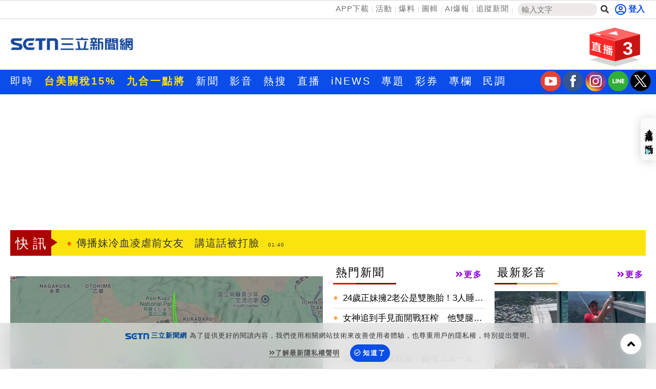

--- FILE ---
content_type: text/html; charset=utf-8
request_url: https://www.setn.com/?ProjectID=2798&PhotoID=750011
body_size: 35298
content:


<!DOCTYPE html PUBLIC "-//W3C//DTD XHTML 1.0 Transitional//EN" "http://www.w3.org/TR/xhtml1/DTD/xhtml1-transitional.dtd">
<html xmlns="http://www.w3.org/1999/xhtml" dir="ltr" lang="zh-Hant" xmlns:og="http://opengraphprotocol.org/schema/" xmlns:fb="http://ogp.me/ns/fb#" itemtype="http://schema.org/">
<head id="Head1">
<title>
	三立新聞網 SETN.com | 讓世界看見台灣的美好
</title>
<link hreflang="zh-Hant" href="https://www.setn.com" />
<link rel="alternate" href="https://www.setn.com/m/" media="only screen and (max-width: 640px)" />
<meta name="news_keywords" itemprop="keywords" content="三立,三立新聞,三立新聞網,SETN.com,SETN,三立新聞台,三立iNEWS,94要客訴,立院榮譽顧問,祝你健康,娛樂星聞,三立獨家,三立大論壇,新聞幕後" />
<meta http-equiv="X-UA-Compatible" content="IE=edge" />
<link rel="canonical" href="https://www.setn.com" />
<meta name="description" content="《SETN三立新聞網》台灣首創將電視、數位、AI完美融合的網路新聞平台，整合每日國內外重大新聞，政治剖析、國際局勢、社會聚焦、娛樂八卦及三立新聞台與三立iNEWS新聞的節目精華內容，為網友解析趨勢，提供多樣觀點。" />
<meta name="keywords" content="三立,三立新聞,三立新聞網,SETN.com,SETN,三立新聞台,三立iNEWS,94要客訴,立院榮譽顧問,祝你健康,娛樂星聞,三立獨家,三立大論壇,新聞幕後" />
<meta property="og:title" content="三立新聞網 SETN.com | 讓世界看見台灣的美好" />
<meta property="og:description" content="《SETN三立新聞網》台灣首創將電視、數位、AI完美融合的網路新聞平台，整合每日國內外重大新聞，政治剖析、國際局勢、社會聚焦、娛樂八卦及三立新聞台與三立iNEWS新聞的節目精華內容，為網友解析趨勢，提供多樣觀點。" />
<meta property="og:url" content="https://www.setn.com" />
<meta property="og:image" content="https://attach.setn.com/images/setn_1200x676_20250103.png" />
<meta property="og:type" content="website" />
<meta name="robots" content="max-image-preview:large" />
<meta name="viewport" content="width=device-width, initial-scale=1" />
<meta http-equiv="content-language" content="zh-Hant-TW" />
<meta http-equiv="Content-Type" content="text/html; charset=utf-8" />
<meta name="medium" content="news" />
<meta http-equiv="Pragma" content="no-cache" />
<meta http-equiv="cache-control" content="no-cache" />
<meta http-equiv="expires" content="0" />
<meta name="expires" content="tue, 01 Jun 2010 19:45:00 GMT" />
<meta name="expires" content="0" />
<meta property="fb:admins" content="100005669711362" />
<meta property="fb:app_id" content="1385360291698338" />
<meta name="google-site-verification" content="CC9OnQZE8MFJQ0aMO9KwKJMFyseXRZ4OnjKacPpVG9o" />
<meta name="application-name" content="三立新聞網" />
<meta property="og:site_name" name="application-name" content="三立新聞網" />
<link rel="shortcut icon" href="favicon.ico" />
<link href="https://plus.google.com/+SetnewsNet2013/posts" rel="publisher" />


    <script src="/js/CookieUtil.js" type="text/javascript"></script>


    <!-- Prebid Javascript
    <script src="//ads.rubiconproject.com/prebid/16934_prod.js" async="true"></script>-->
    <!-- Begin comScore Tag -->
    <script type="text/javascript">
        var _comscore = _comscore || [];
        _comscore.push({
            c1: "2", c2: "20617561",
            options: {
                enableFirstPartyCookie: true
            }
         });
        (function () {
            var s = document.createElement("script"), el = document.getElementsByTagName("script")[0]; s.async = true;
            s.src = (document.location.protocol == "https:" ? "https://sb" : "http://b") + ".scorecardresearch.com/cs/20617561/beacon.js";
            el.parentNode.insertBefore(s, el);
        })();
    </script>
    <!-- End comScore Tag -->
    <!-- GAID *.setn.com-->
    <script type="text/javascript">
        var setn_visitor_id = '';
        var setn_ga_id = '';
        try {
            setn_ga_id = getCookie("_ga");
            if (setn_ga_id.length > 0) {
                //setn_visitor_id 設定為 GAID For 大數據使用
                setn_visitor_id = setn_ga_id.substring(6);
            }
        }
        catch (ex) { }
    </script>
    <!-- End GAID -->
    
    <!-- 禾多推播 Tag -->
    <script type="text/javascript">
        window.AviviD = window.AviviD || { settings: {}, status: {} };
        AviviD.web_id = "setn";
        AviviD.category_id = "20180709000001";
        AviviD.tracking_platform = 'likr';
        (function (w, d, s, l, i) {
            w[l] = w[l] || [];
            w[l].push({ 'gtm.start': new Date().getTime(), event: 'gtm.js' }); var f = d.getElementsByTagName(s)[0], j = d.createElement(s), dl = l != 'dataLayer' ? '&l=' + l : ''; j.async = true; j.src = 'https://www.googletagmanager.com/gtm.js?id=' + i + dl + '&timestamp=' + new Date().getTime(); f.parentNode.insertBefore(j, f);
        })(window, document, 'script', 'dataLayer', 'GTM-W9F4QDN');
        (function (w, d, s, l, i) {
            w[l] = w[l] || [];
            w[l].push({ 'gtm.start': new Date().getTime(), event: 'gtm.js' });
            var f = d.getElementsByTagName(s)[0], j = d.createElement(s), dl = l != 'dataLayer' ? '&l=' + l : '';
            j.async = true;
            j.src = 'https://www.googletagmanager.com/gtm.js?id=' + i + dl + '&timestamp=' + new Date().getTime();
            f.parentNode.insertBefore(j, f);
        })(window, document, 'script', 'dataLayer', 'GTM-MKB8VFG');
    </script>
    <!-- End 禾多推播 Tag -->

    <script type='text/javascript'>
        var googletag = googletag || {};
        googletag.cmd = googletag.cmd || [];
        (function () {
            var gads = document.createElement('script');
            gads.async = true;
            gads.type = 'text/javascript';
            var useSSL = 'https:' == document.location.protocol;
            gads.src = (useSSL ? 'https:' : 'http:') +
                '//www.googletagservices.com/tag/js/gpt.js';
            var node = document.getElementsByTagName('script')[0];
            node.parentNode.insertBefore(gads, node);
        })();

    </script>



    <script src="https://ajax.googleapis.com/ajax/libs/jquery/3.4.1/jquery.min.js" type="text/javascript"></script>
    <script type="text/javascript" src="/js/imgLazyload.js"></script>


    <!-- appier-->
    <script type='text/javascript' src="//apn.c.appier.net/pb/0wHT9JDiP3SORJx/pb.js?haid=WtM9feNH"></script>

    <!-- Google Fonts -->
    
<link href="https://fonts.googleapis.com/css?family=Roboto+Condensed" rel="stylesheet" type="text/css" />
<link href="https://fonts.googleapis.com/css?family=Comfortaa" rel="stylesheet" />


    <!-- Bootstrap -->
    
<link href="/resources/bootstrap3.3/css/bootstrap.min.css" rel="stylesheet" />

    
    <!-- Font Awesome -->
    
<link href="https://use.fontawesome.com/releases/v5.15.4/css/all.css" rel="stylesheet" />

    
    
    
<script type='text/javascript'>
    googletag.cmd.push(function () {

     
        googletag.defineSlot('/21685920852/setnews_home_300x250_RB', [300, 250], 'div-gpt-ad-1388914794747-0').addService(googletag.pubads());
        googletag.defineSlot('/21685920852/setnews_home_300x250_RM', [300, 250], 'div-gpt-ad-1388914794747-1').addService(googletag.pubads());
        googletag.defineSlot('/21685920852/setnews_home_300X600_RB', [300, 600], 'div-gpt-ad-1388914794747-2').addService(googletag.pubads());
        googletag.defineSlot('/21685920852/setnews_home_650x190', [650, 190], 'div-gpt-ad-1388914794747-3').addService(googletag.pubads());
     


        googletag.pubads().enableSingleRequest();
        googletag.enableServices();
    });
</script>

    <link href="/css/default?v=smeBZ1kXdE80915tKJpo8eOu_rLXq_JaSgyqyWnGgCc1" rel="stylesheet"/>

    
    <style type="text/css">
        /*div.ui-datepicker {
            font-size: 10px;
        }*/

        .hotPhotos {
            margin: 20px auto;
            border: 1px solid #CCCCCC;
        }

        .live-panel, .hotPhotoContent {
            border-bottom: 1px dashed #CCCCCC;
        }

        .modal-content {
            -webkit-box-shadow: 0 0 0 rgba(0,0,0,0);
            box-shadow: 0 0 0 rgba(0,0,0,0);
            border: 0;
        }
    </style>

    <script>
        dataLayer = [{ 'user_id': null, 'pagetype': 'homepage' }];
    </script>


        
<link href="/css/animate.css" rel="stylesheet" />
<link href="/css/keyclock.css" rel="stylesheet" />



    <!-- Google Tag Manager -->
    <script type="text/javascript">(function (w, d, s, l, i) {
            w[l] = w[l] || []; w[l].push({
                'gtm.start':
                    new Date().getTime(), event: 'gtm.js'
            }); var f = d.getElementsByTagName(s)[0],
                j = d.createElement(s), dl = l != 'dataLayer' ? '&l=' + l : ''; j.async = true; j.src =
                    'https://www.googletagmanager.com/gtm.js?id=' + i + dl; f.parentNode.insertBefore(j, f);
        })(window, document, 'script', 'dataLayer', 'GTM-NZ3723M');</script>
    <!-- End Google Tag Manager -->

    <style type="text/css">
        img.lazy:not(.transparent) {
            background: url(https://attach.setn.com/newsimages/Default/Working-XL.jpg);
            background-size: cover;
            background-position: center;
        }
    </style>

    <script type='text/javascript'>
        var tagtoo_advertiser_id = 2851;
        var tagtoo_ga = document.createElement('script');
        tagtoo_ga.type = 'text/javascript';
        tagtoo_ga.async = true;
        tagtoo_ga.src = '//ad.tagtoo.co/media/ad/track.js';
        var tagtoo_s = document.getElementsByTagName('script')[0];
        tagtoo_s.parentNode.insertBefore(tagtoo_ga, tagtoo_s);
    </script>

    


</head>
<body>
    <!-- Google Tag Manager (noscript) -->
    <noscript>
        <iframe src="https://www.googletagmanager.com/ns.html?id=GTM-NZ3723M"
            height="0" width="0" style="display: none; visibility: hidden"></iframe>
    </noscript>
    <!-- End Google Tag Manager (noscript) -->
    <div id="fb-root"></div>


    

    <div class="heder-area-ad">
        <div class="container">

            
        </div>
    </div>


    

<!--new header-->
<div class="web-allarea hidden-print">
    <div class="header-area">


        <div class="container">
            <div class="row">
                <div class="col-md-12 headerTopLay">
                    <div class="header-right">
                        <ul>
                            <li><a href="https://acts.setn.com/event/2024newsapp/" target="_blank">APP下載</a></li><li><a href="https://www.setn.com/activity.aspx?utm_medium=menu&utm_campaign=activity" target="_blank">活動</a></li><li><a href="https://www.setn.com/TellMe.aspx?dtype=1" target="_blank">爆料</a></li><li><a href="https://www.setn.com/photocatalog.aspx" target="_blank">圖輯</a></li><li><a href="https://idata.setn.com/?utm_source=setn.com&utm_medium=idata&utm_campaign=idata" target="_blank">AI爆報</a></li><li><a href="https://news.google.com/publications/CAAqBwgKMJ-39Aow8Z6gAw?hl=zh-TW&gl=TW&ceid=TW%3Azh-Hant" target="_blank">追蹤新聞</a></li>
                            <li class="search-area">
                                <input id="keyword" name="textfield" type="text" autocomplete="off" placeholder="輸入文字" size="15" /><button id="btnSearch" onclick="HeadSearch();" class="social-button search" aria-label="搜尋"><i class="fas fa-search"></i></button>
                            </li>

                        </ul>
                    </div>
                    <div class="header-left">
                        
                                <div id="user-login" class="loginBox loginBox-lay-inline" data-placement="bottom">
                             

                            <div class="hidden">
                                <iframe src="https://oauth.setn.com/auth/realms/SETGroup/loginstatus/login-check-iframe.html" id="myframe" style="display: none;"></iframe>
                            </div>
                        </div>

                        

                        
                    </div>
                </div>
            </div>
        </div>
    </div>
    <!-- End header area -->
    


    <header id="header" class="top-branding-area" style="background-color:#ffffff;">
        <div class="container">
            <div class="row">
                <div class="col-sm-4">
                    <div class="logo">
                        <a href="/">
                            <img src="https://attach.setn.com/images/2024LOGO_600x245_B.png" alt="SET三立新聞網" width="242" height="99"></a>
                    </div>
                </div>
                <div class="col-sm-5 hidden-print">
                    <div class="top-ad01">
                        
                        <!--Header區域 480x100-->
                        
                    </div>
                </div>
                <!--Live 區域 -->
                <div class="col-sm-3 hidden-print">
                    <div class="header-top-right">
                        <div class="dropdown">
                            <a class="dropdown-toggle" data-toggle="dropdown" href="#">
                                <div class="header-live-area floating img-ratio-120x83">
                                    <div class="header-live-word">3</div>
                                    <img src="/images/onair-2.png"  width="120" height="83" alt="">
                                </div>
                            </a>
                            <ul class="dropdown-menu bounceIn">
                                
                                <li><a href="https://acts.setn.com/event/ilottery/" target="_blank"><span class="glyphicon glyphicon-play-circle pull-left"></span>台灣彩券開獎直播中</a></li>
                                <li class="divider"></li>
                                
                                <li><a href="https://live.setn.com/Live/691" target="_blank"><span class="glyphicon glyphicon-play-circle pull-left"></span>三立iNEWS新聞台線上直播</a></li>
                                <li class="divider"></li>
                                
                                <li><a href="https://live.setn.com/Live/358" target="_blank"><span class="glyphicon glyphicon-play-circle pull-left"></span>LIVE三立+24小時直播</a></li>
                                <li class="divider"></li>
                                
                            </ul>
                        </div>
                    </div>

                </div>
            </div>
        </div>
    </header>
    <!-- End site branding area -->
    <!-- top nav bar-->
    
<div class="mainmenu-area hidden-print" id="mainMenu">
    <div class="container">
        <div class="row">
            
            
                <!--Top nav left-->
                <div class="nav navbar-nav" id="menuNav">
                    <ul class="MenuList">
                        
                        <li class="mainMenu" data-id="204">
                            <a href="/viewall.aspx"   >即時</a>
                            

                        </li>
                        
                        <li class="mainMenu" data-id="912">
                            <a href="https://www.setn.com/Klist.aspx?ProjectID=9446"  style="color: #ffe200; font-weight: bold;" >台美關稅15%</a>
                            

                        </li>
                        
                        <li class="mainMenu" data-id="924">
                            <a href="https://www.setn.com/Klist.aspx?ProjectID=10712"  style="color: #ffe200; font-weight: bold;" >九合一點將</a>
                            

                        </li>
                        
                        <li class="mainMenu" data-id="207">
                            <a href="/"   >新聞</a>
                            
                            <div class="top-second-nav">
                                <div class="top-second-nav-out">
                                        <ul class="MenuList container subMenu">
                                        
                                            <li class="subMenuItem" data-mainid="207"><a class="smoothScroll"  href="https://www.setn.com/viewall.aspx?pagegroupid=0&utm_source=setn.com&utm_medium=menu&utm_campaign=hotnews" >熱門</a></li>
                                            
                                            <li class="subMenuItem" data-mainid="207"><a class="smoothScroll"  href="/catalog.aspx?pagegroupid=6" >政治</a></li>
                                            
                                            <li class="subMenuItem" data-mainid="207"><a class="smoothScroll"  href="/catalog.aspx?pagegroupid=41" >社會</a></li>
                                            
                                            <li class="subMenuItem" data-mainid="207"><a class="smoothScroll"  href="https://star.setn.com" >娛樂</a></li>
                                            
                                            <li class="subMenuItem" data-mainid="207"><a class="smoothScroll"  href="/catalog.aspx?pagegroupid=4" >生活</a></li>
                                            
                                            <li class="subMenuItem" data-mainid="207"><a class="smoothScroll"  href="https://odd.setn.com/viewall/" >新奇</a></li>
                                            
                                            <li class="subMenuItem" data-mainid="207"><a class="smoothScroll"  href="https://health.setn.com/" >健康</a></li>
                                            
                                            <li class="subMenuItem" data-mainid="207"><a class="smoothScroll"  href="/catalog.aspx?pagegroupid=5" >國際</a></li>
                                            
                                            <li class="subMenuItem" data-mainid="207"><a class="smoothScroll"  href="/catalog.aspx?pagegroupid=68" >兩岸</a></li>
                                            
                                            <li class="subMenuItem" data-mainid="207"><a class="smoothScroll"  href="/sports.aspx" >運動</a></li>
                                            
                                            <li class="subMenuItem" data-mainid="207"><a class="smoothScroll"  href="/catalog.aspx?pagegroupid=2" >財經</a></li>
                                            
                                            <li class="subMenuItem" data-mainid="207"><a class="smoothScroll"  href="https://fuhouse.setn.com" >房產</a></li>
                                            
                                            <li class="subMenuItem" data-mainid="207"><a class="smoothScroll"  href="/catalog.aspx?pagegroupid=50" >旅遊</a></li>
                                            
                                            <li class="subMenuItem" data-mainid="207"><a class="smoothScroll"  href="/catalog.aspx?pagegroupid=7" >科技</a></li>
                                            
                                            <li class="subMenuItem" data-mainid="207"><a class="smoothScroll"  href="/catalog.aspx?pagegroupid=12" >汽車</a></li>
                                            
                                            <li class="subMenuItem" data-mainid="207"><a class="smoothScroll"  href="https://esport.setn.com?utm_source=setn.com&utm_medium=esport&utm_campaign=esport" target="_blank">遊戲</a></li>
                                            
                                            <li class="subMenuItem" data-mainid="207"><a class="smoothScroll"  href="https://www.setn.com/project.aspx?projectid=9909" >ESG</a></li>
                                            
                                        </ul>
                                </div>
                            </div>
                            

                        </li>
                        
                        <li class="mainMenu" data-id="205">
                            <a href="/videos.aspx"   >影音</a>
                            
                            <div class="top-second-nav">
                                <div class="top-second-nav-out">
                                        <ul class="MenuList container subMenu">
                                        
                                            <li class="subMenuItem" data-mainid="205"><a class="smoothScroll"  href="/videos.aspx" >總覽</a></li>
                                            
                                            <li class="subMenuItem" data-mainid="205"><a class="smoothScroll"  href="/videonews.aspx?listgroupname=politics" >政論</a></li>
                                            
                                            <li class="subMenuItem" data-mainid="205"><a class="smoothScroll"  href="/videonews.aspx?listgroupname=newsprog" >節目</a></li>
                                            
                                        </ul>
                                </div>
                            </div>
                            

                        </li>
                        
                        <li class="mainMenu" data-id="703">
                            <a href="/topic"   >熱搜</a>
                            

                        </li>
                        
                        <li class="mainMenu" data-id="220">
                            <a href="//live.setn.com/" target="_blank"  >直播</a>
                            

                        </li>
                        
                        <li class="mainMenu" data-id="889">
                            <a href="https://inews.setn.com/" target="_blank"  >iNEWS</a>
                            

                        </li>
                        
                        <li class="mainMenu" data-id="217">
                            <a href="/plist.aspx?pagegroupid=1&pagetype=6"   >專題</a>
                            
                            <div class="top-second-nav">
                                <div class="top-second-nav-out">
                                        <ul class="MenuList container subMenu">
                                        
                                            <li class="subMenuItem" data-mainid="217"><a class="smoothScroll"  href="/Plist.aspx" >總覽</a></li>
                                            
                                            <li class="subMenuItem" data-mainid="217"><a class="smoothScroll"  href="/Plist.aspx?PageGroupID=53" >特企</a></li>
                                            
                                            <li class="subMenuItem" data-mainid="217"><a class="smoothScroll"  href="/Plist.aspx?ptype=1" >專頁</a></li>
                                            
                                            <li class="subMenuItem" data-mainid="217"><a class="smoothScroll"  href="/plist.aspx?ptype=3" >大事件</a></li>
                                            
                                        </ul>
                                </div>
                            </div>
                            

                        </li>
                        
                        <li class="mainMenu" data-id="845">
                            <a href="https://acts.setn.com/event/ilottery/" target="_blank"  >彩券</a>
                            

                        </li>
                        
                        <li class="mainMenu" data-id="218">
                            <a href="https://www.setn.com/column/"   >專欄</a>
                            

                        </li>
                        
                        <li class="mainMenu" data-id="219">
                            <a href="/votelist.aspx"   >民調</a>
                            

                        </li>
                        
                    </ul>
                </div>

                <ul class="social-media-icon" style="float: right; padding-top:2px">
                    <li>
                        <a href="https://bit.ly/2Vpm8YA" target="_blank" aria-label="三立新聞youtube"><i class="youtube"></i></a>
                    </li>
                    <li>
                        <a href="https://bit.ly/3ardjBG" target="_blank" aria-label="三立新聞fb"><i class="fb"></i></a>
                    </li>
                    <li>
                        <a href="https://bit.ly/2SLNPLF" target="_blank" aria-label="三立新聞ig"><i class="ig"></i></a>
                    </li>
                    <li>
                        <a href="https://line.me/ti/p/%40setn" target="_blank" aria-label="三立新聞line"><i class="line"></i></a>
                    </li>
                    <li>
                        <a href="http://bit.ly/2SvzPFp" target="_blank" aria-label="三立新聞twitter"><i class="twitter"></i></a>
                    </li>
                </ul>
        </div>
    </div>
</div>
<div class="menuH"></div>

    <!--new header end-->

    
    


</div>
<script>
    $(document).ready(function () {
        $("#keyword")
            .keyup(function (e) {
                if ($(this).is(":focus")) {
                    var code = e.keyCode || e.which;
                    if (code == 13) {
                        HeadSearch();
                        return false;
                    }
                }

                try {
                    searchAutoComplete('keyword', 2, 2, null, false, HeadSearch);
                }
                catch (e) {
                }
            })
            .focus(function () {
                try {
                    searchAutoComplete('keyword', 2, 2, null, false, HeadSearch);
                }
                catch (e) {
                }
            });


        
    });

    function HeadSearch() {
        //window.location.href = "search.aspx?q=" + $("#keyword").val() + "&r=0";
        window.location.href = "search.aspx?kw=" + $("#keyword").val() + "&r=0";
        return false;
    }
</script>



    <form method="post" action="./" id="aspnetForm">
<input type="hidden" name="__VIEWSTATE" id="__VIEWSTATE" value="d/HgfrL4ospbEgAuHVpmPCaDz7aJVMZAP53HYNOHAIMXep1c8sClJIvY0bFk6znlW2uK1Y9naHrVVBynFJEEBjhotwc1s465Ovb7200Glw0=" />

<input type="hidden" name="__VIEWSTATEGENERATOR" id="__VIEWSTATEGENERATOR" value="CA0B0334" />
        <div class="container-fluid maintop-area hidden-print">
            <div class="container">

                
                <div class="row">
                    <div class="col-md-12">
                        <div class="text-center">
                            
                            

<div id="bar_ad" class="meta_ad">
    <div id="divBanner"></div>
</div>



<script type="text/javascript">

    $(document).ready(function () {
    var custTagIdUrl = "";
        try {
            if (customtagid != null && customtagid != "") {
                custTagIdUrl = "?customtagid=" + customtagid;
            }
        }
        catch (ex) {
        }

        var para = [{ plate: '/21685920852/setn_masthead_all', size: [[970, 250]], id: 'div-gpt-ad-divBanner-0', area: 'divBanner', marginTop: 0 }];
        GetFlowAD("https://ad.setn.com/Ads/AdIsShow/SETN/top_header_setn" + custTagIdUrl, para, "divBanner");

    });
</script>


                            
                            
                        </div>
                    </div>
                </div>
                
                
                <div class="row">
                    

<div class="col-md-12 col-sm-12">
    <div class="news-flash-area">
        <div class="breaking_news">快訊</div>
        <div class="news-flash-list">
            <div id="owl-news-flash" class="owl-carousel owl-theme">
                
                <div class="item">
                    <a href="/News.aspx?NewsID=1783972"  pl='新聞快訊'>明朝亡前24小時「發生2件怪事」讓人不解
                        <time class="news-flash-date">02:39</time></a>
                </div>
                
                <div class="item">
                    <a href="/News.aspx?NewsID=1783970"  pl='新聞快訊'>弒親案遭冒名募款！家屬痛斥說這句話
                        <time class="news-flash-date">02:07</time></a>
                </div>
                
                <div class="item">
                    <a href="/News.aspx?NewsID=1783855"  pl='新聞快訊'>專家揭富豪進場這4檔股票　它成布局首選
                        <time class="news-flash-date">02:00</time></a>
                </div>
                
                <div class="item">
                    <a href="/News.aspx?NewsID=1783967"  pl='新聞快訊'>傳播妹冷血凌虐前女友　講這話被打臉
                        <time class="news-flash-date">01:40</time></a>
                </div>
                
                <div class="item">
                    <a href="/News.aspx?NewsID=1783480"  pl='新聞快訊'>外資週買超565億　買它近16萬張有貓膩！
                        <time class="news-flash-date">01:32</time></a>
                </div>
                
                <div class="item">
                    <a href="/News.aspx?NewsID=1783911"  pl='新聞快訊'>熱／載板缺貨狂潮　台廠三強目標價來了！
                        <time class="news-flash-date">01:29</time></a>
                </div>
                
                <div class="item">
                    <a href="/News.aspx?NewsID=1783961"  pl='新聞快訊'>韓爭不遜台貿易待遇　業界憂美追加投資
                        <time class="news-flash-date">01:14</time></a>
                </div>
                
                <div class="item">
                    <a href="/News.aspx?NewsID=1783958"  pl='新聞快訊'>飛靶射擊亞錦賽　劉宛渝鍍金、團體摘銀
                        <time class="news-flash-date">01:08</time></a>
                </div>
                
                <div class="item">
                    <a href="/News.aspx?NewsID=1783955"  pl='新聞快訊'>曾聲請搜索林宸佑遭駁回　北檢回應了
                        <time class="news-flash-date">01:02</time></a>
                </div>
                
                <div class="item">
                    <a href="/News.aspx?NewsID=1783510"  pl='新聞快訊'>台積電財報炸裂　點名這幾檔與積共舞！
                        <time class="news-flash-date">01:02</time></a>
                </div>
                
                <div class="item">
                    <a href="/News.aspx?NewsID=1783838"  pl='新聞快訊'>她18歲月入60萬　幾年後跌谷底揭暗黑教訓
                        <time class="news-flash-date">01:00</time></a>
                </div>
                
                <div class="item">
                    <a href="/News.aspx?NewsID=1783956"  pl='新聞快訊'>涉開假罰單圖利業者遭訴　新北警停職處分
                        <time class="news-flash-date">01:00</time></a>
                </div>
                
                <div class="item">
                    <a href="/News.aspx?NewsID=1783966"  pl='新聞快訊'>遊爺巡禮半世紀！抵鳳山代天府盼這事
                        <time class="news-flash-date">00:46</time></a>
                </div>
                
                <div class="item">
                    <a href="/News.aspx?NewsID=1783971"  pl='新聞快訊'>新／股債雙殺！四指全墨　這兩檔逆勢突圍
                        <time class="news-flash-date">00:41</time></a>
                </div>
                
                <div class="item">
                    <a href="/News.aspx?NewsID=1783512"  pl='新聞快訊'>AI熱投資行為大洗牌　這類操作成新主流！
                        <time class="news-flash-date">00:30</time></a>
                </div>
                
                <div class="item">
                    <a href="/News.aspx?NewsID=1783908"  pl='新聞快訊'>美課記憶體關稅100%　南亞科新目標價曝
                        <time class="news-flash-date">00:21</time></a>
                </div>
                
                <div class="item">
                    <a href="/News.aspx?NewsID=1783519"  pl='新聞快訊'>比自己投資更聰明　全球智選免煩惱！
                        <time class="news-flash-date">00:02</time></a>
                </div>
                
                <div class="item">
                    <a href="/News.aspx?NewsID=1783940"  pl='新聞快訊'>川普加薩和平理事會　中國：收到加入邀請
                        <time class="news-flash-date">00:01</time></a>
                </div>
                
                <div class="item">
                    <a href="/News.aspx?NewsID=1783937"  pl='新聞快訊'>恐因格陵蘭和歐洲爆貿易戰？美財長發聲了
                        <time class="news-flash-date">23:55</time></a>
                </div>
                
                <div class="item">
                    <a href="/News.aspx?NewsID=1783936"  pl='新聞快訊'>被中國收買！韓軍情人員「洩露軍機慘了」
                        <time class="news-flash-date">23:44</time></a>
                </div>
                
                <div class="item">
                    <a href="https://acts.setn.com/event/ilottery/"  pl='新聞快訊'>台灣彩券開獎直播中
                        <time class="news-flash-date">20:31</time></a>
                </div>
                
                <div class="item">
                    <a href="/News.aspx?NewsID=1783857"  pl='新聞快訊'>工作忙到炸！《請世界吃桌》靠它被療癒
                        <time class="news-flash-date">18:30</time></a>
                </div>
                
                <div class="item">
                    <a href="/News.aspx?NewsID=1783670"  pl='新聞快訊'>「腕」救健康！別輕忽手腕痠痛
                        <time class="news-flash-date">12:30</time></a>
                </div>
                
                <div class="item">
                    <a href="/News.aspx?NewsID=1774513"  pl='新聞快訊'>科技大學城高大特區 成台積電首選生活圈
                        <time class="news-flash-date">11:00</time></a>
                </div>
                
                <div class="item">
                    <a href="/News.aspx?NewsID=1783114"  pl='新聞快訊'>JINS創辦人登BRUTUS特輯！首度跨界對談
                        <time class="news-flash-date">18:30</time></a>
                </div>
                
                <div class="item">
                    <a href="/News.aspx?NewsID=1782567"  pl='新聞快訊'>松山奉天宮攜手故宮　辦三官數位藝術特展
                        <time class="news-flash-date">21:00</time></a>
                </div>
                
            </div>
        </div>
    </div>
</div>



                </div>
            </div>
        </div>

        
    <p id="waterfall-pgId" style="display: none">1</p>
    <h1 style="display: none;">三立新聞網 SETN.COM | 一網能知天下事  一鍵開啟新視野</h1>
    <div class="container-fluid maintop-area">
        <div class="container">
            <div class="row bottom-buffer">
                <!--首頁上方輪播區域-->
                <div class="col-lg-6 col-md-8 col-sm-12 top-slider">
                    <!--- 4.頭條新聞 Tony Modify on 2013/07/30-->
                    

<div class="focus_news">
    <div id="edm_block">
        <div id="owl-demo" class="owl-carousel owl-theme">
            
            <div class="item captionImg">
                <a class="gt" pa="首頁" pl="焦點新聞輪播" href="/News.aspx?NewsID=1783959" aria-label="上傳AI插旗圖公開私訊　川普矢言奪格陵蘭">
                    <img class="owl-lazy" data-src="https://attach.setn.com/newsimages/2026/01/20/5426453-PH.jpg" onerror="this.src='https://attach.setn.com/newsimages/Default/Working-PH.jpg'" alt="" /></a>
                <div class="captionText">
                    <a class="gt" pa="PC首頁" pl="焦點新聞輪播" href="/News.aspx?NewsID=1783959">
                        <strong>上傳AI插旗圖公開私訊　川普矢言奪格陵蘭</strong>
                    </a>
                </div>
            </div>
            
            <div class="item captionImg">
                <a class="gt" pa="首頁" pl="焦點新聞輪播" href="/News.aspx?NewsID=1783971" aria-label="新／股債雙殺！四指全墨　這兩檔逆勢突圍">
                    <img class="owl-lazy" data-src="https://attach.setn.com/newsimages/2026/01/21/5426471-PH.jpg" onerror="this.src='https://attach.setn.com/newsimages/Default/Working-PH.jpg'" alt="" /></a>
                <div class="captionText">
                    <a class="gt" pa="PC首頁" pl="焦點新聞輪播" href="/News.aspx?NewsID=1783971">
                        <strong>新／股債雙殺！四指全墨　這兩檔逆勢突圍</strong>
                    </a>
                </div>
            </div>
            
            <div class="item captionImg">
                <a class="gt" pa="首頁" pl="焦點新聞輪播" href="/News.aspx?NewsID=1783913" aria-label="新／啃老逆子狠殺雙親37刀　法院羈押禁見">
                    <img class="owl-lazy" data-src="https://attach.setn.com/newsimages/2026/01/20/5426388-PH.jpg" onerror="this.src='https://attach.setn.com/newsimages/Default/Working-PH.jpg'" alt="" /></a>
                <div class="captionText">
                    <a class="gt" pa="PC首頁" pl="焦點新聞輪播" href="/News.aspx?NewsID=1783913">
                        <strong>新／啃老逆子狠殺雙親37刀　法院羈押禁見</strong>
                    </a>
                </div>
            </div>
            
            <div class="item captionImg">
                <a class="gt" pa="首頁" pl="焦點新聞輪播" href="/News.aspx?NewsID=1783888" aria-label="直升機飛6分鐘「在火山口」斷訊！軌跡曝">
                    <img class="owl-lazy" data-src="https://attach.setn.com/newsimages/2026/01/20/5426331-PH.jpg" onerror="this.src='https://attach.setn.com/newsimages/Default/Working-PH.jpg'" alt="" /></a>
                <div class="captionText">
                    <a class="gt" pa="PC首頁" pl="焦點新聞輪播" href="/News.aspx?NewsID=1783888">
                        <strong>直升機飛6分鐘「在火山口」斷訊！軌跡曝</strong>
                    </a>
                </div>
            </div>
            
            <div class="item captionImg">
                <a class="gt" pa="首頁" pl="焦點新聞輪播" href="/News.aspx?NewsID=1783904" aria-label="大寒來！「這天起」北台灣急凍低溫僅10度">
                    <img class="owl-lazy" data-src="https://attach.setn.com/newsimages/2021/01/18/2988788-PH.jpg" onerror="this.src='https://attach.setn.com/newsimages/Default/Working-PH.jpg'" alt="" /></a>
                <div class="captionText">
                    <a class="gt" pa="PC首頁" pl="焦點新聞輪播" href="/News.aspx?NewsID=1783904">
                        <strong>大寒來！「這天起」北台灣急凍低溫僅10度</strong>
                    </a>
                </div>
            </div>
            
            <div class="item captionImg">
                <a class="gt" pa="首頁" pl="焦點新聞輪播" href="/News.aspx?NewsID=1783947" aria-label="美第七艦隊橫跨台海　美中對峙局勢升溫">
                    <img class="owl-lazy" data-src="https://attach.setn.com/newsimages/2026/01/20/5426435-PH.jpg" onerror="this.src='https://attach.setn.com/newsimages/Default/Working-PH.jpg'" alt="" /></a>
                <div class="captionText">
                    <a class="gt" pa="PC首頁" pl="焦點新聞輪播" href="/News.aspx?NewsID=1783947">
                        <strong>美第七艦隊橫跨台海　美中對峙局勢升溫</strong>
                    </a>
                </div>
            </div>
            
            <div class="item captionImg">
                <a class="gt" pa="首頁" pl="焦點新聞輪播" href="/News.aspx?NewsID=1783906" aria-label="郭智輝揭密「關稅談判內幕」：中國將氣炸">
                    <img class="owl-lazy" data-src="https://attach.setn.com/newsimages/2025/01/16/4971370-PH.jpg" onerror="this.src='https://attach.setn.com/newsimages/Default/Working-PH.jpg'" alt="" /></a>
                <div class="captionText">
                    <a class="gt" pa="PC首頁" pl="焦點新聞輪播" href="/News.aspx?NewsID=1783906">
                        <strong>郭智輝揭密「關稅談判內幕」：中國將氣炸</strong>
                    </a>
                </div>
            </div>
            
                        <div class="item captionImg adCarousel" data-adcode="https://ad.setn.com/Ads/GetImgText/SETN/setn_carousel_AD3"></div>
                        
            <div class="item captionImg">
                <a class="gt" pa="首頁" pl="焦點新聞輪播" href="/News.aspx?NewsID=1783806" aria-label="500元運動幣「這天」要搶了！攻略一次看">
                    <img class="owl-lazy" data-src="https://attach.setn.com/newsimages/2025/08/30/5249495-PH.jpg" onerror="this.src='https://attach.setn.com/newsimages/Default/Working-PH.jpg'" alt="" /></a>
                <div class="captionText">
                    <a class="gt" pa="PC首頁" pl="焦點新聞輪播" href="/News.aspx?NewsID=1783806">
                        <strong>500元運動幣「這天」要搶了！攻略一次看</strong>
                    </a>
                </div>
            </div>
            
            <div class="item captionImg">
                <a class="gt" pa="首頁" pl="焦點新聞輪播" href="/News.aspx?NewsID=1783923" aria-label="新／驚爆500億資本支出　南亞科突發重訊">
                    <img class="owl-lazy" data-src="https://attach.setn.com/newsimages/2026/01/20/5426409-PH.jpg" onerror="this.src='https://attach.setn.com/newsimages/Default/Working-PH.jpg'" alt="" /></a>
                <div class="captionText">
                    <a class="gt" pa="PC首頁" pl="焦點新聞輪播" href="/News.aspx?NewsID=1783923">
                        <strong>新／驚爆500億資本支出　南亞科突發重訊</strong>
                    </a>
                </div>
            </div>
            
            <div class="item captionImg">
                <a class="gt" pa="首頁" pl="焦點新聞輪播" href="/News.aspx?NewsID=1783887" aria-label="國運預測！日挺台左右大選　習近平迎變局">
                    <img class="owl-lazy" data-src="https://attach.setn.com/newsimages/2025/12/31/5404113-PH.jpg" onerror="this.src='https://attach.setn.com/newsimages/Default/Working-PH.jpg'" alt="" /></a>
                <div class="captionText">
                    <a class="gt" pa="PC首頁" pl="焦點新聞輪播" href="/News.aspx?NewsID=1783887">
                        <strong>國運預測！日挺台左右大選　習近平迎變局</strong>
                    </a>
                </div>
            </div>
            
            <div class="item captionImg">
                <a class="gt" pa="首頁" pl="焦點新聞輪播" href="/News.aspx?NewsID=1783902" aria-label="談判幕後！楊珍妮以政院為家靠福利社補給">
                    <img class="owl-lazy" data-src="https://attach.setn.com/newsimages/2026/01/20/5426369-PH.jpg" onerror="this.src='https://attach.setn.com/newsimages/Default/Working-PH.jpg'" alt="" /></a>
                <div class="captionText">
                    <a class="gt" pa="PC首頁" pl="焦點新聞輪播" href="/News.aspx?NewsID=1783902">
                        <strong>談判幕後！楊珍妮以政院為家靠福利社補給</strong>
                    </a>
                </div>
            </div>
            
            <div class="item captionImg">
                <a class="gt" pa="首頁" pl="焦點新聞輪播" href="/News.aspx?NewsID=1783841" aria-label="阿蘇山失事靠它定位！解析iPhone自動報案">
                    <img class="owl-lazy" data-src="https://attach.setn.com/newsimages/2026/01/20/5426229-PH.jpg" onerror="this.src='https://attach.setn.com/newsimages/Default/Working-PH.jpg'" alt="" /></a>
                <div class="captionText">
                    <a class="gt" pa="PC首頁" pl="焦點新聞輪播" href="/News.aspx?NewsID=1783841">
                        <strong>阿蘇山失事靠它定位！解析iPhone自動報案</strong>
                    </a>
                </div>
            </div>
            
            <div class="item captionImg">
                <a class="gt" pa="首頁" pl="焦點新聞輪播" href="/News.aspx?NewsID=1783915" aria-label="捷克前眾議長：台灣在捷克心中有特殊地位">
                    <img class="owl-lazy" data-src="https://attach.setn.com/newsimages/2026/01/20/5426392-PH.jpg" onerror="this.src='https://attach.setn.com/newsimages/Default/Working-PH.jpg'" alt="" /></a>
                <div class="captionText">
                    <a class="gt" pa="PC首頁" pl="焦點新聞輪播" href="/News.aspx?NewsID=1783915">
                        <strong>捷克前眾議長：台灣在捷克心中有特殊地位</strong>
                    </a>
                </div>
            </div>
            
            <div class="item captionImg">
                <a class="gt" pa="首頁" pl="焦點新聞輪播" href="/News.aspx?NewsID=1783919" aria-label="WBC熱身賽台灣隊對手出爐　網轟又被看扁">
                    <img class="owl-lazy" data-src="https://attach.setn.com/newsimages/2026/01/15/5420074-PH.jpg" onerror="this.src='https://attach.setn.com/newsimages/Default/Working-PH.jpg'" alt="" /></a>
                <div class="captionText">
                    <a class="gt" pa="PC首頁" pl="焦點新聞輪播" href="/News.aspx?NewsID=1783919">
                        <strong>WBC熱身賽台灣隊對手出爐　網轟又被看扁</strong>
                    </a>
                </div>
            </div>
            
            <div class="item captionImg">
                <a class="gt" pa="首頁" pl="焦點新聞輪播" href="/News.aspx?NewsID=1783768" aria-label="新北人衝了！最低398元爽吃牛排＋自助吧">
                    <img class="owl-lazy" data-src="https://attach.setn.com/newsimages/2026/01/20/5425916-PH.jpg" onerror="this.src='https://attach.setn.com/newsimages/Default/Working-PH.jpg'" alt="" /></a>
                <div class="captionText">
                    <a class="gt" pa="PC首頁" pl="焦點新聞輪播" href="/News.aspx?NewsID=1783768">
                        <strong>新北人衝了！最低398元爽吃牛排＋自助吧</strong>
                    </a>
                </div>
            </div>
            
            <div class="item captionImg">
                <a class="gt" pa="首頁" pl="焦點新聞輪播" href="/News.aspx?NewsID=1783452" aria-label="法拍天王槓上北市府：害我慘賠逾3千萬！">
                    <img class="owl-lazy" data-src="https://attach.setn.com/newsimages/2026/01/20/5426350-PH.jpg" onerror="this.src='https://attach.setn.com/newsimages/Default/Working-PH.jpg'" alt="" /></a>
                <div class="captionText">
                    <a class="gt" pa="PC首頁" pl="焦點新聞輪播" href="/News.aspx?NewsID=1783452">
                        <strong>法拍天王槓上北市府：害我慘賠逾3千萬！</strong>
                    </a>
                </div>
            </div>
            
            <div class="item captionImg">
                <a class="gt" pa="首頁" pl="焦點新聞輪播" href="/News.aspx?NewsID=1783634" aria-label="獨／13歲男泡澡中風！「關鍵」曝：快檢查">
                    <img class="owl-lazy" data-src="https://attach.setn.com/newsimages/2025/10/02/5292141-PH.jpg" onerror="this.src='https://attach.setn.com/newsimages/Default/Working-PH.jpg'" alt="" /></a>
                <div class="captionText">
                    <a class="gt" pa="PC首頁" pl="焦點新聞輪播" href="/News.aspx?NewsID=1783634">
                        <strong>獨／13歲男泡澡中風！「關鍵」曝：快檢查</strong>
                    </a>
                </div>
            </div>
            
            <div class="item captionImg">
                <a class="gt" pa="首頁" pl="焦點新聞輪播" href="/News.aspx?NewsID=1783912" aria-label="新光三越開春最強回饋！35天拚116億業績">
                    <img class="owl-lazy" data-src="https://attach.setn.com/newsimages/2026/01/20/5426389-PH.jpg" onerror="this.src='https://attach.setn.com/newsimages/Default/Working-PH.jpg'" alt="" /></a>
                <div class="captionText">
                    <a class="gt" pa="PC首頁" pl="焦點新聞輪播" href="/News.aspx?NewsID=1783912">
                        <strong>新光三越開春最強回饋！35天拚116億業績</strong>
                    </a>
                </div>
            </div>
            
            <div class="item captionImg">
                <a class="gt" pa="首頁" pl="焦點新聞輪播" href="/News.aspx?NewsID=1783812" aria-label="獨／關稅之外另有原因　買特斯拉再忍一下">
                    <img class="owl-lazy" data-src="https://attach.setn.com/newsimages/2025/10/08/5298715-PH.jpg" onerror="this.src='https://attach.setn.com/newsimages/Default/Working-PH.jpg'" alt="" /></a>
                <div class="captionText">
                    <a class="gt" pa="PC首頁" pl="焦點新聞輪播" href="/News.aspx?NewsID=1783812">
                        <strong>獨／關稅之外另有原因　買特斯拉再忍一下</strong>
                    </a>
                </div>
            </div>
            
        </div>

    </div>
</div>

                </div>

                <div class="col-lg-3 col-md-4 col-sm-6 col-xs-12">
                    

<div class=" top-live-area">
    <div class="news-title-area news-title-area_red">
        <div class="news-title">
            <a href="/ViewAll.aspx?PageGroupID=0">熱門新聞</a>
        </div>
        <a href="/ViewAll.aspx?PageGroupID=0"><span class="more-r"><i class="fas fa-angle-double-right"></i>更多</span></a>
    </div>

    
    <div class="top-hot-list">
        <ul>
            
            <li class="">
                
                <a class="gt" pl='熱門新聞' href="/News.aspx?NewsID=1783377">24歲正妹擁2老公是雙胞胎！3人睡同床激戰</a>
            </li>
            
            <li class="">
                
                <a class="gt" pl='熱門新聞' href="/News.aspx?NewsID=1782869">女神追到手見面開戰狂榨　他雙腿發軟崩潰</a>
            </li>
            
            <li class="">
                
                <a class="gt" pl='熱門新聞' href="/News.aspx?NewsID=1783858">斑馬線「黃格子」做啥？少做1事最重罰6千</a>
            </li>
            
            <li class="">
                
                <a class="gt" pl='熱門新聞' href="/News.aspx?NewsID=1783501">能讀名校是投對胎？她考上北一女秒懂差異</a>
            </li>
            
            <li class="">
                
                <a class="gt" pl='熱門新聞' href="/News.aspx?NewsID=1783367">每天領一千獎勵金　申請辦法曝光</a>
            </li>
            
            <li class="">
                
                <a class="gt" pl='熱門新聞' href="/News.aspx?NewsID=1783583">囚浴室餓死！台中虎媽虐死21歲女兒起訴</a>
            </li>
            
            <li class="">
                
                <a class="gt" pl='熱門新聞' href="/News.aspx?NewsID=1783790">拖板車輾人…女子右大腿「卡死巨輪下」！</a>
            </li>
            
            <li class="">
                
                <a class="gt" pl='熱門新聞' href="/News.aspx?NewsID=1783309">本土男神證實離開台灣　剁雞罹病新現況曝</a>
            </li>
            
            <li class="">
                
                <a class="gt" pl='熱門新聞' href="/News.aspx?NewsID=1782760">不是綠色蔬菜！它能防癌、護腦、防糖尿病</a>
            </li>
            
            <li class="">
                
                <a class="gt" pl='熱門新聞' href="/News.aspx?NewsID=1783891">光復災民花200萬挖不到母屍　吊車王出手</a>
            </li>
            
        </ul>
    </div>
</div>

                </div>
                <div class="col-lg-3 col-md-12 col-sm-6 col-xs-12">
                    <div class="news-title-area news-title-area_orange">
                        <div class="news-title">
                            <a href="/Videos.aspx">最新影音</a>
                        </div>
                        <a href="/Videos.aspx"><span class="more-r"><i class="fas fa-angle-double-right"></i>更多</span></a>
                    </div>
                    <div class="row">
                        <div class="col-md-12">
                            <div id="livevodlist" class="owl-carousel owl-theme">

                                
                                <div class="item">
                                    
                                    
                                    <div class="top-live-area-item">
                                        <div class="openvod vodFrame" data-pa="PC首頁影音" data-pl="最新影音Banner0" data-vodurl="/VOD.aspx?IsVOD=true&newsid=1783444&videoid=243124">
                                            <a href="#" data-toggle="modal" data-target="#video_view" aria-label="徒手攀101！攀岩傳奇Alex帶繩試爬畫面曝">
                                                <div class="player-icon"></div>
                                                <div class="imgCon img-ratio-16x9">
                                                    <img src="https://attach.setn.com/newsimages/2026/01/20/5425262-PH.jpg" alt="徒手攀101！攀岩傳奇Alex帶繩試爬畫面曝" data-isize="https://attach.setn.com/newsimages/Default/Working-XXL.jpg" width="800" height="451" />
                                                </div>
                                                <div class="top-live-area-text">徒手攀101！攀岩傳奇Alex帶繩試爬畫面曝</div>
                                            </a>
                                        </div>
                                    </div>
                                    
                                    <div class="top-live-area-item">
                                        <div class="openvod vodFrame" data-pa="PC首頁影音" data-pl="最新影音Banner0" data-vodurl="/vod.aspx?isvod=true&ytlist=307&videoid=199595">
                                            <a href="#" data-toggle="modal" data-target="#video_view" aria-label="【94要客訴之精彩完整版重現】柯文哲加黃瀞瑩用營養午餐開戰蔣萬安！黃國昌只拿走國防機密30秒所以不算偷？藍白民眾多數不支持台美建交！解放軍擬用貨櫃船打海戰？中達79改裝火力直逼神盾艦">
                                                <div class="player-icon"></div>
                                                <div class="image-container img-ratio-16x9">
                                                    <img src="https://img.youtube.com/vi/HmUn6HWiiUQ/mqdefault.jpg" alt="【94要客訴之精彩完整版重現】柯文哲加黃瀞瑩用營養午餐開戰蔣萬安！黃國昌只拿走國防機密30秒所以不算偷？藍白民眾多數不支持台美建交！解放軍擬用貨櫃船打海戰？中達79改裝火力直逼神盾艦" data-isize="https://attach.setn.com/newsimages/Default/Working-XXL.jpg"  width="320" height="180"/>
                                                </div>
                                            </a>
                                        </div>
                                    </div>
                                    
                                </div>

                                
                                <div class="item">
                                    
                                    
                                    <div class="top-live-area-item">
                                        <div class="openvod vodFrame" data-pa="PC首頁影音" data-pl="最新影音Banner1" data-vodurl="/VOD.aspx?IsVOD=true&newsid=1783695&videoid=243137">
                                            <a href="#" data-toggle="modal" data-target="#video_view" aria-label="賓賓哥賠光700萬 "賺的都吐出來"鬆口內幕">
                                                <div class="player-icon"></div>
                                                <div class="imgCon img-ratio-16x9">
                                                    <img src="https://attach.setn.com/newsimages/2026/01/20/5425730-PH.jpg" alt="賓賓哥賠光700萬 "賺的都吐出來"鬆口內幕" data-isize="https://attach.setn.com/newsimages/Default/Working-XXL.jpg" width="800" height="451" />
                                                </div>
                                                <div class="top-live-area-text">賓賓哥賠光700萬 "賺的都吐出來"鬆口內幕</div>
                                            </a>
                                        </div>
                                    </div>
                                    
                                    <div class="top-live-area-item">
                                        <div class="openvod vodFrame" data-pa="PC首頁影音" data-pl="最新影音Banner1" data-vodurl="/vod.aspx?isvod=true&ytlist=315&videoid=199597">
                                            <a href="#" data-toggle="modal" data-target="#video_view" aria-label="南韓”國庫告急”沒錢投資美國?李在明”牆頭草戰略”歪腰..急找印度救兵?｜主播 楊沚豫｜大世界新聞20260120｜三立iNEWS">
                                                <div class="player-icon"></div>
                                                <div class="image-container img-ratio-16x9">
                                                    <img src="https://img.youtube.com/vi/GQX5qte5XA4/mqdefault.jpg" alt="南韓”國庫告急”沒錢投資美國?李在明”牆頭草戰略”歪腰..急找印度救兵?｜主播 楊沚豫｜大世界新聞20260120｜三立iNEWS" data-isize="https://attach.setn.com/newsimages/Default/Working-XXL.jpg"  width="320" height="180"/>
                                                </div>
                                            </a>
                                        </div>
                                    </div>
                                    
                                </div>

                                
                                <div class="item">
                                    
                                    
                                    <div class="top-live-area-item">
                                        <div class="openvod vodFrame" data-pa="PC首頁影音" data-pl="最新影音Banner2" data-vodurl="/VOD.aspx?IsVOD=true&newsid=1783704&videoid=243139">
                                            <a href="#" data-toggle="modal" data-target="#video_view" aria-label="蘆洲逆倫血案！父母滿手傷⋯高大成揭關鍵">
                                                <div class="player-icon"></div>
                                                <div class="imgCon img-ratio-16x9">
                                                    <img src="https://attach.setn.com/newsimages/2026/01/19/5424304-PH.jpg" alt="蘆洲逆倫血案！父母滿手傷⋯高大成揭關鍵" data-isize="https://attach.setn.com/newsimages/Default/Working-XXL.jpg" width="800" height="451" />
                                                </div>
                                                <div class="top-live-area-text">蘆洲逆倫血案！父母滿手傷⋯高大成揭關鍵</div>
                                            </a>
                                        </div>
                                    </div>
                                    
                                    <div class="top-live-area-item">
                                        <div class="openvod vodFrame" data-pa="PC首頁影音" data-pl="最新影音Banner2" data-vodurl="/vod.aspx?isvod=true&ytlist=310&videoid=199596">
                                            <a href="#" data-toggle="modal" data-target="#video_view" aria-label="國防機密會議哪些是機密？為什麼要有機密會議？中共好想要好想要的資料是什麼？3Q說給你聽！近期共諜案涉及刺探新型飛彈參數？台美軍售的特殊程序？…【立院榮譽顧問EP.171】">
                                                <div class="player-icon"></div>
                                                <div class="image-container img-ratio-16x9">
                                                    <img src="https://img.youtube.com/vi/mi-shVTBgJE/mqdefault.jpg" alt="國防機密會議哪些是機密？為什麼要有機密會議？中共好想要好想要的資料是什麼？3Q說給你聽！近期共諜案涉及刺探新型飛彈參數？台美軍售的特殊程序？…【立院榮譽顧問EP.171】" data-isize="https://attach.setn.com/newsimages/Default/Working-XXL.jpg"  width="320" height="180"/>
                                                </div>
                                            </a>
                                        </div>
                                    </div>
                                    
                                </div>

                                
                            </div>
                        </div>
                    </div>
                </div>
                
            </div>
        </div>
    </div>
    <!--top 直播區+ 熱門新聞 區域-END-->


    <!--即時新聞區域-->
    <div class="container immediate-news-area">

        <div class="row">
            <div class="col-sm-12 col-md-8 col-lg-9">
                <div class="news-title-area">
                    <div class="news-title">
                        <a href="/ViewAll.aspx?PageGroupID=1" target="_blank">即時新聞</a>
                    </div>
                    <a href="/ViewAll.aspx?PageGroupID=1" target="_blank"><span class="more-r"><i class="fas fa-angle-double-right"></i>更多</span></a>
                </div>
            </div>
        </div>

        <div class="row">
            
            <div class="col-md-4 col-sm-6 col-lg-3  bottom-buffer">
                <div class="newsimg-area-item">
                    <a class="gt " pa="首頁" pl="即時新聞 " href="/News.aspx?NewsID=1783972" target="_blank">
                        
                        <div class="image-container img-ratio-16x9">
                            <img class="lazy" data-original="https://attach.setn.com/newsimages/2026/01/21/5426477-XL.jpg" alt="（影視示意圖／翻攝自百度百科）" width="330" height="186">
                        </div>
                        <div class="newsimg-area-text">明朝亡前24小時「發生2件怪事」讓人不解</div>
                    </a>
                </div>
                <div class="news-list">
                    <ul>
                        
                        <li><a class="gt " pa="首頁" pl="即時新聞 " href="/News.aspx?NewsID=1783970" target="_blank">弒親案遭冒名募款！家屬痛斥說這句話</a></li>
                        
                        <li><a class="gt " pa="首頁" pl="即時新聞 " href="/News.aspx?NewsID=1783855" target="_blank">專家揭富豪進場這4檔股票　它成布局首選</a></li>
                        
                        <li><a class="gt " pa="首頁" pl="即時新聞 " href="/News.aspx?NewsID=1783967" target="_blank">傳播妹冷血凌虐前女友　講這話被打臉</a></li>
                        
                        <li><a class="gt " pa="首頁" pl="即時新聞 " href="/News.aspx?NewsID=1783480" target="_blank">外資週買超565億　買它近16萬張有貓膩！</a></li>
                        
                    </ul>
                </div>
            </div>
            
            <div class="col-md-4 col-sm-6 col-lg-3  bottom-buffer">
                <div class="newsimg-area-item">
                    <a class="gt " pa="首頁" pl="即時新聞 " href="/News.aspx?NewsID=1783911" target="_blank">
                        
                        <div class="image-container img-ratio-16x9">
                            <img class="lazy" data-original="https://attach.setn.com/newsimages/2026/01/09/5413582-XL.jpg" alt="股市（示意圖／PIXABAY）" width="330" height="186">
                        </div>
                        <div class="newsimg-area-text">熱／載板缺貨狂潮　台廠三強目標價來了！</div>
                    </a>
                </div>
                <div class="news-list">
                    <ul>
                        
                        <li><a class="gt " pa="首頁" pl="即時新聞 " href="/News.aspx?NewsID=1783961" target="_blank">韓爭不遜台貿易待遇　業界憂美追加投資</a></li>
                        
                        <li><a class="gt " pa="首頁" pl="即時新聞 " href="/News.aspx?NewsID=1783958" target="_blank">飛靶射擊亞錦賽　劉宛渝鍍金、團體摘銀</a></li>
                        
                        <li><a class="gt " pa="首頁" pl="即時新聞 " href="/News.aspx?NewsID=1783510" target="_blank">台積電財報炸裂　點名這幾檔與積共舞！</a></li>
                        
                        <li><a class="gt " pa="首頁" pl="即時新聞 " href="/News.aspx?NewsID=1783955" target="_blank">曾聲請搜索林宸佑遭駁回　北檢回應了</a></li>
                        
                    </ul>
                </div>
            </div>
            
            <div class="col-md-4 col-sm-6 col-lg-3 hidden-md bottom-buffer">
                <div class="newsimg-area-item">
                    <a class="gt " pa="首頁" pl="即時新聞 " href="/News.aspx?NewsID=1783838" target="_blank">
                        
                        <div class="image-container img-ratio-16x9">
                            <img class="lazy" data-original="https://attach.setn.com/newsimages/2023/02/09/4034354-XL.jpg" alt="辦公室，上班族，沒洗頭，OL，難過，崩潰，頭蝨，頭皮屑。（示意圖／記者李鴻典攝）" width="330" height="186">
                        </div>
                        <div class="newsimg-area-text">她18歲月入60萬　幾年後跌谷底揭暗黑教訓</div>
                    </a>
                </div>
                <div class="news-list">
                    <ul>
                        
                        <li><a class="gt " pa="首頁" pl="即時新聞 " href="/News.aspx?NewsID=1783956" target="_blank">涉開假罰單圖利業者遭訴　新北警停職處分</a></li>
                        
                        <li><a class="gt " pa="首頁" pl="即時新聞 " href="/News.aspx?NewsID=1783966" target="_blank">遊爺巡禮半世紀！抵鳳山代天府盼這事</a></li>
                        
                        <li><a class="gt " pa="首頁" pl="即時新聞 " href="/News.aspx?NewsID=1783512" target="_blank">AI熱投資行為大洗牌　這類操作成新主流！</a></li>
                        
                        <li><a class="gt " pa="首頁" pl="即時新聞 " href="/News.aspx?NewsID=1783908" target="_blank">美課記憶體關稅100%　南亞科新目標價曝</a></li>
                        
                    </ul>
                </div>
            </div>
            

            <div class="col-md-4 col-sm-6 col-lg-3" style="    display: flex;flex-direction: column;justify-content: space-between;">

                <div id="gad_setn_home_300x250_01" class="ad-300x250" style="min-height: 260px;"></div>
                

                <div class="ad-300x100">
                    <iframe src="https://ad.setn.com/Ads/ShowAds/SETN/setn_Catalog_300x100" width="300" height="100" style="border: none;" scrolling="no" title="廣告"></iframe>
                </div>
            </div>
        </div>

    </div>

    <!--LiVE 播放區域-->
    
    <div class="container livevodBox" id="LiveVOD">
        <div class="row">
            <div class="col-sm-12 live-news-area">
                <div class="live-title">
                    <img src="/images/icon/title-live-icon.gif" alt="" width="60" height ="21">
                    <span class="vodTitle">CH54三立新聞台直播</span>
                </div>
            </div>
            <div class="col-lg-9 col-md-12 col-sm-12">
                <div class="live-left-img video-container">
                    <iframe id="liveFrame_1" class="vodFrame" src="/VOD.aspx?IsLive=true&IsYTAuto=false&PageGroupID=1&VideoID=30040" title="LiVE 播放" scrolling="no" frameborder="0" allowfullscreen></iframe>
                </div>
            </div>
            <div class="col-lg-3 col-sm-6 hidden-md hidden-xs">
                <div class="live-right-banner">
                    
                    <iframe src="https://ad.setn.com/Ads/ShowAds/SETN/setn_home_300x250_06" width="300" height="250" title="廣告"></iframe>
                    
                </div>
            </div>
            <div class="col-lg-3 col-sm-6 hidden-md hidden-xs">
                <div class="live-right-banner">
                    
                    <iframe src="https://ad.setn.com/Ads/ShowAds/SETN/setn_home_300x250_07" width="300" height="250" title="廣告"></iframe>
                    
                </div>
            </div>
        </div>
    </div>
    

    

    <div class="container-fluid immediate-news-area">
        <div class="container" id="contFix">
            <!--下方左右兩側新聞區域-->
            <div class="row">
                <div class="col-lg-9 col-md-8 hidden-sm"></div>
                <div class="col-lg-9 col-md-8 col-sm-6 col-12 contLeft">
                    <!--左側新聞列表-->
                    <div class="row bottom-buffer">
                        
<div class="col-sm-12 col-md-6 col-lg-6" style="margin-bottom: 20px;">
    <div class="newsimg-title-area">
        <div class="newsimg-area-item-title ">
            <a href="/Klist.aspx?PageGroupID=1&ProjectID=9446&PageType=6">台美關稅15%</a>
        </div>
        <div><a href="/Klist.aspx?PageGroupID=1&ProjectID=9446&PageType=6"><span class="more-r"><i class="fas fa-angle-double-right"></i>更多</span> </a></div>
    </div>
    <div class="newsimg-area-item ">
        <a class="gt" href="/News.aspx?NewsID=1783961">
            
            <div class="image-container img-ratio-510x287 ">
                <img class="lazy" data-original="https://attach.setn.com/newsimages/2026/01/21/5426474-XXL.jpg" data-isize="XXL" alt=""  width="510" height="287"/>
            </div>
            <div class="newsimg-area-text ">韓爭不遜台貿易待遇　業界憂美追加投資</div>
        </a>
    </div>
    <div class="news-list ">
        <ul>
            
            <li><a class="gt" href="/News.aspx?NewsID=1783902">談判幕後！楊珍妮以政院為家靠福利社補給</a></li>
            
            <li><a class="gt" href="/News.aspx?NewsID=1783893">5千億美金頭期款？盧特尼克：讓川普高興</a></li>
            
            <li><a class="gt" href="/News.aspx?NewsID=1783775">美方這項要求　美製車將0關稅？</a></li>
            
            <li><a class="gt" href="/News.aspx?NewsID=1783750">中國「反對」台美關稅15%　外交部火大了</a></li>
            
        </ul>
    </div>
</div>



<!--LiVE 播放區域-->

<div class="col-sm-12 col-md-6 col-lg-6" style="margin-bottom: 20px;">
    <div class="newsimg-title-area">
        <div class="newsimg-area-item-title ">
            <a href="/Klist.aspx?PageGroupID=1&ProjectID=10712&PageType=6">2026九合一佈局點將</a>
        </div>
        <div><a href="/Klist.aspx?PageGroupID=1&ProjectID=10712&PageType=6"><span class="more-r"><i class="fas fa-angle-double-right"></i>更多</span> </a></div>
    </div>
    <div class="newsimg-area-item ">
        <a class="gt" href="/News.aspx?NewsID=1783861">
            
            <div class="image-container img-ratio-510x287 ">
                <img class="lazy" data-original="https://attach.setn.com/newsimages/2026/01/20/5425922-XXL.jpg" data-isize="XXL" alt=""  width="510" height="287"/>
            </div>
            <div class="newsimg-area-text ">李四川危險！他看完民調分析：蘇巧慧勝出</div>
        </a>
    </div>
    <div class="news-list ">
        <ul>
            
            <li><a class="gt" href="/News.aspx?NewsID=1783774">新／黃國昌等6人確定請辭　白立委大換血</a></li>
            
            <li><a class="gt" href="/News.aspx?NewsID=1783724">搶攻2026！民進黨湧言會11新人正式亮相</a></li>
            
            <li><a class="gt" href="/News.aspx?NewsID=1783675">柯文哲為何開砲藍營？穩賺不賠的無本生意</a></li>
            
            <li><a class="gt" href="/News.aspx?NewsID=1783646">他曝蘇巧慧、李四川民調差距：只剩個位數</a></li>
            
        </ul>
    </div>
</div>



<!--LiVE 播放區域-->

<div class="col-sm-12 col-md-6 col-lg-6" style="margin-bottom: 20px;">
    <div class="newsimg-title-area">
        <div class="newsimg-area-item-title ">
            <a href="/Klist.aspx?PageGroupID=1&ProjectID=10403&PageType=6">立法院大亂鬥</a>
        </div>
        <div><a href="/Klist.aspx?PageGroupID=1&ProjectID=10403&PageType=6"><span class="more-r"><i class="fas fa-angle-double-right"></i>更多</span> </a></div>
    </div>
    <div class="newsimg-area-item ">
        <a class="gt" href="/News.aspx?NewsID=1783692">
            
            <div class="image-container img-ratio-510x287 ">
                <img class="lazy" data-original="https://attach.setn.com/newsimages/2026/01/20/5425736-XXL.jpg" data-isize="XXL" alt=""  width="510" height="287"/>
            </div>
            <div class="newsimg-area-text ">8度擋預算！綠轟：怕看到刪預算乾脆不審</div>
        </a>
    </div>
    <div class="news-list ">
        <ul>
            
            <li><a class="gt" href="/News.aspx?NewsID=1783683">罷免造假藍稱想和解　林俊憲：哭笑不得！</a></li>
            
            <li><a class="gt" href="/News.aspx?NewsID=1783590">批藍白國會巨嬰　綠：總預算不能切割處理</a></li>
            
            <li><a class="gt" href="/News.aspx?NewsID=1783547">她曝藍大罷免大造假高層切割、傷地方組織</a></li>
            
            <li><a class="gt" href="/News.aspx?NewsID=1783458">黃國昌帶走機密資料　他上週神預言偷東西</a></li>
            
        </ul>
    </div>
</div>



<!--LiVE 播放區域-->

<div class="col-sm-12 col-md-6 col-lg-6" style="margin-bottom: 20px;">
    <div class="newsimg-title-area">
        <div class="newsimg-area-item-title ">
            <a href="/Klist.aspx?PageGroupID=1&ProjectID=10745&PageType=6">伊朗全國動亂</a>
        </div>
        <div><a href="/Klist.aspx?PageGroupID=1&ProjectID=10745&PageType=6"><span class="more-r"><i class="fas fa-angle-double-right"></i>更多</span> </a></div>
    </div>
    <div class="newsimg-area-item ">
        <a class="gt" href="/News.aspx?NewsID=1783269">
            
            <div class="image-container img-ratio-510x287 ">
                <img class="lazy" data-original="https://attach.setn.com/newsimages/2026/01/19/5425042-XXL.jpg" data-isize="XXL" alt=""  width="510" height="287"/>
            </div>
            <div class="newsimg-area-text ">逾3400人遭殺！伊朗鎮壓掀美國數千人聲援</div>
        </a>
    </div>
    <div class="news-list ">
        <ul>
            
            <li><a class="gt" href="/News.aspx?NewsID=1783127">示威女頭卡密麻彈丸　伊朗人：像殭屍攻擊</a></li>
            
            <li><a class="gt" href="/News.aspx?NewsID=1782988">已破5000千死　伊朗暗示：仍可能執行處決</a></li>
            
            <li><a class="gt" href="/News.aspx?NewsID=1782889">伊朗血腥鎮壓！官方證實5000死</a></li>
            
            <li><a class="gt" href="/News.aspx?NewsID=1782858">川普斥哈米尼病夫領袖！傳美軍擬本週狙殺</a></li>
            
        </ul>
    </div>
</div>



<!--LiVE 播放區域-->

<div class="col-sm-12 col-md-6 col-lg-6" style="margin-bottom: 20px;">
    <div class="newsimg-title-area">
        <div class="newsimg-area-item-title ">
            <a href="/Klist.aspx?PageGroupID=1&ProjectID=10742&PageType=6">曹西平猝逝</a>
        </div>
        <div><a href="/Klist.aspx?PageGroupID=1&ProjectID=10742&PageType=6"><span class="more-r"><i class="fas fa-angle-double-right"></i>更多</span> </a></div>
    </div>
    <div class="newsimg-area-item ">
        <a class="gt" href="/News.aspx?NewsID=1782819">
            
            <div class="player-icon"></div>
            
            <div class="image-container img-ratio-510x287 ">
                <img class="lazy" data-original="https://attach.setn.com/newsimages/2026/01/18/5423847-XXL.jpg" data-isize="XXL" alt=""  width="510" height="287"/>
            </div>
            <div class="newsimg-area-text ">女星在曹西平靈前　曝生前頻罵醜八怪原因</div>
        </a>
    </div>
    <div class="news-list ">
        <ul>
            
            <li><a class="gt" href="/News.aspx?NewsID=1782808">曹西平乾兒Jeremy陷巨大悲傷　真實現況曝</a></li>
            
            <li><a class="gt" href="/News.aspx?NewsID=1782364">龍千玉慟別曹西平！深夜未眠喊人生好像夢</a></li>
            
            <li><a class="gt" href="/News.aspx?NewsID=1782027">龍千玉爆哭走出靈堂！3週夢到2次曹西平</a></li>
            
            <li><a class="gt" href="/News.aspx?NewsID=1781564">薔薔現身曹西平靈堂！曾是飾品店客人結緣</a></li>
            
        </ul>
    </div>
</div>



<!--LiVE 播放區域-->

<div class="col-sm-12 col-md-6 col-lg-6" style="margin-bottom: 20px;">
    <div class="newsimg-title-area">
        <div class="newsimg-area-item-title ">
            <a href="/Klist.aspx?PageGroupID=1&ProjectID=10744&PageType=6">F-16失事飛官辛柏毅失聯</a>
        </div>
        <div><a href="/Klist.aspx?PageGroupID=1&ProjectID=10744&PageType=6"><span class="more-r"><i class="fas fa-angle-double-right"></i>更多</span> </a></div>
    </div>
    <div class="newsimg-area-item ">
        <a class="gt" href="/News.aspx?NewsID=1782434">
            
            <div class="image-container img-ratio-510x287 ">
                <img class="lazy" data-original="https://attach.setn.com/newsimages/2026/01/07/5410981-XXL.jpg" data-isize="XXL" alt=""  width="510" height="287"/>
            </div>
            <div class="newsimg-area-text ">網傳辛柏毅叛逃廣東　事實查核揪出原帳號</div>
        </a>
    </div>
    <div class="news-list ">
        <ul>
            
            <li><a class="gt" href="/News.aspx?NewsID=1781306">F-16位置已定位！空軍：人員搜救仍無所獲</a></li>
            
            <li><a class="gt" href="/News.aspx?NewsID=1781248">F-16戰機找到了！王定宇：盼儘速找回弟兄</a></li>
            
            <li><a class="gt" href="/News.aspx?NewsID=1781094">飛官辛柏毅失聯　6架次軍機9艦艇續搜救</a></li>
            
            <li><a class="gt" href="/News.aspx?NewsID=1780633">辛柏毅黑盒子訊號鎖定　國海院將水下探測</a></li>
            
        </ul>
    </div>
</div>



<!--LiVE 播放區域-->

<div class="col-sm-12 col-md-6 col-lg-6" style="margin-bottom: 20px;">
    <div class="newsimg-title-area">
        <div class="newsimg-area-item-title ">
            <a href="/Klist.aspx?PageGroupID=1&ProjectID=9575&PageType=6">新聞幕後</a>
        </div>
        <div><a href="/Klist.aspx?PageGroupID=1&ProjectID=9575&PageType=6"><span class="more-r"><i class="fas fa-angle-double-right"></i>更多</span> </a></div>
    </div>
    <div class="newsimg-area-item ">
        <a class="gt" href="/News.aspx?NewsID=1782718">
            
            <div class="image-container img-ratio-510x287 ">
                <img class="lazy" data-original="https://attach.setn.com/newsimages/2026/01/18/5423613-XXL.jpg" data-isize="XXL" alt=""  width="510" height="287"/>
            </div>
            <div class="newsimg-area-text ">新聞幕後／看穿黃崇仁AI佈局「小心思」</div>
        </a>
    </div>
    <div class="news-list ">
        <ul>
            
            <li><a class="gt" href="/News.aspx?NewsID=1782439">關稅談判幕後／高規格黃金計畫獲美重視</a></li>
            
            <li><a class="gt" href="/News.aspx?NewsID=1781754">關稅15%！「台灣模式」投資2500億美元</a></li>
            
            <li><a class="gt" href="/News.aspx?NewsID=1780280">台灣關稅降至15% 黃國昌成生態指標生物？</a></li>
            
            <li><a class="gt" href="/News.aspx?NewsID=1779880">幕後／林口登全台租金王？專家吐數據失真</a></li>
            
        </ul>
    </div>
</div>



<!--LiVE 播放區域-->

<div class="col-sm-12 col-md-6 col-lg-6" style="margin-bottom: 20px;">
    <div class="newsimg-title-area">
        <div class="newsimg-area-item-title ">
            <a href="/Klist.aspx?PageGroupID=1&ProjectID=10674&PageType=6">百味人生</a>
        </div>
        <div><a href="/Klist.aspx?PageGroupID=1&ProjectID=10674&PageType=6"><span class="more-r"><i class="fas fa-angle-double-right"></i>更多</span> </a></div>
    </div>
    <div class="newsimg-area-item ">
        <a class="gt" href="/News.aspx?NewsID=1779464">
            
            <div class="image-container img-ratio-510x287 ">
                <img class="lazy" data-original="https://attach.setn.com/newsimages/2026/01/11/5415892-XXL.jpg" data-isize="XXL" alt=""  width="510" height="287"/>
            </div>
            <div class="newsimg-area-text ">亮哲住女生宿舍　靠「躲廁所」放空獨處</div>
        </a>
    </div>
    <div class="news-list ">
        <ul>
            
            <li><a class="gt" href="/News.aspx?NewsID=1779174">林萱瑜拍《百味》受傷！鮮血直流驚傳暈倒</a></li>
            
            <li><a class="gt" href="/News.aspx?NewsID=1777555">陳珮騏為愛耍盡心機！栽贓害林萱瑜險流產</a></li>
            
            <li><a class="gt" href="/News.aspx?NewsID=1776174">陳珮騏角色突黑化挨轟　本尊不忍吐心聲</a></li>
            
            <li><a class="gt" href="/News.aspx?NewsID=1775312">神鵰俠侶再同框！林佑星、璟宣隔十年合體</a></li>
            
        </ul>
    </div>
</div>



<!--LiVE 播放區域-->

<div class="col-sm-12 col-md-6 col-lg-6" style="margin-bottom: 20px;">
    <div class="newsimg-title-area">
        <div class="newsimg-area-item-title ">
            <a href="/Klist.aspx?PageGroupID=1&ProjectID=1657&PageType=6">中華職棒36年</a>
        </div>
        <div><a href="/Klist.aspx?PageGroupID=1&ProjectID=1657&PageType=6"><span class="more-r"><i class="fas fa-angle-double-right"></i>更多</span> </a></div>
    </div>
    <div class="newsimg-area-item ">
        <a class="gt" href="/News.aspx?NewsID=1783848">
            
            <div class="image-container img-ratio-510x287 ">
                <img class="lazy" data-original="https://attach.setn.com/newsimages/2026/01/18/5423786-XXL.jpg" data-isize="XXL" alt=""  width="510" height="287"/>
            </div>
            <div class="newsimg-area-text ">求婚準備3個禮拜　申皓瑋曝去年就有動念</div>
        </a>
    </div>
    <div class="news-list ">
        <ul>
            
            <li><a class="gt" href="/News.aspx?NewsID=1783815">林詩翔變速球太猛　美記者：像名人堂的他</a></li>
            
            <li><a class="gt" href="/News.aspx?NewsID=1783825">林岱安加入悍將第一天　學弟把握機會交流</a></li>
            
            <li><a class="gt" href="/News.aspx?NewsID=1783800">悍將開訓2大方向　林威助再點細節要加強</a></li>
            
            <li><a class="gt" href="/News.aspx?NewsID=1783788">5樂天女孩離隊　陳伊、嘎琳都遭Thank You</a></li>
            
        </ul>
    </div>
</div>



<!--LiVE 播放區域-->

<div class="col-sm-12 col-md-6 col-lg-6" style="margin-bottom: 20px;">
    <div class="newsimg-title-area">
        <div class="newsimg-area-item-title ">
            <a href="/Klist.aspx?PageGroupID=1&ProjectID=7756&PageType=6">國際頭條</a>
        </div>
        <div><a href="/Klist.aspx?PageGroupID=1&ProjectID=7756&PageType=6"><span class="more-r"><i class="fas fa-angle-double-right"></i>更多</span> </a></div>
    </div>
    <div class="newsimg-area-item ">
        <a class="gt" href="/News.aspx?NewsID=1783940">
            
            <div class="image-container img-ratio-510x287 ">
                <img class="lazy" data-original="https://attach.setn.com/newsimages/2025/02/17/5006464-XXL.jpg" data-isize="XXL" alt=""  width="510" height="287"/>
            </div>
            <div class="newsimg-area-text ">川普加薩和平理事會　中國：收到加入邀請</div>
        </a>
    </div>
    <div class="news-list ">
        <ul>
            
            <li><a class="gt" href="/News.aspx?NewsID=1783954">俄羅斯再襲烏克蘭　車諾比核電廠電源全斷</a></li>
            
            <li><a class="gt" href="/News.aspx?NewsID=1783959">上傳AI插旗圖公開私訊　川普矢言奪格陵蘭</a></li>
            
            <li><a class="gt" href="/News.aspx?NewsID=1783951">川普設和平理事會　烏土以3國稱受邀加入</a></li>
            
            <li><a class="gt" href="/News.aspx?NewsID=1783939">日本大熊貓將歸零！「提前1月」歸還中國</a></li>
            
        </ul>
    </div>
</div>



<!--LiVE 播放區域-->

<div class="col-sm-12 col-md-6 col-lg-6" style="margin-bottom: 20px;">
    <div class="newsimg-title-area">
        <div class="newsimg-area-item-title ">
            <a href="/Klist.aspx?PageGroupID=1&ProjectID=120&PageType=6">三立獨家 Exclusive</a>
        </div>
        <div><a href="/Klist.aspx?PageGroupID=1&ProjectID=120&PageType=6"><span class="more-r"><i class="fas fa-angle-double-right"></i>更多</span> </a></div>
    </div>
    <div class="newsimg-area-item ">
        <a class="gt" href="/News.aspx?NewsID=1783452">
            
            <div class="image-container img-ratio-510x287 ">
                <img class="lazy" data-original="https://attach.setn.com/newsimages/2026/01/20/5426350-XXL.jpg" data-isize="XXL" alt=""  width="510" height="287"/>
            </div>
            <div class="newsimg-area-text ">法拍天王槓上北市府：害我慘賠逾3千萬！</div>
        </a>
    </div>
    <div class="news-list ">
        <ul>
            
            <li><a class="gt" href="/News.aspx?NewsID=1783634">獨／13歲男泡澡中風！「關鍵」曝：快檢查</a></li>
            
            <li><a class="gt" href="/News.aspx?NewsID=1783174">獨／台中垃圾山打包爆中止　才運作10天</a></li>
            
            <li><a class="gt" href="/News.aspx?NewsID=1782449">獨／葛仲珊罕見認愛！證實在美國有另一半</a></li>
            
            <li><a class="gt" href="/News.aspx?NewsID=1782744">獨／葛仲珊不唱歌也超賺錢！賣腳踏車賺翻</a></li>
            
        </ul>
    </div>
</div>



<!--LiVE 播放區域-->

<div class="col-sm-12 col-md-6 col-lg-6" style="margin-bottom: 20px;">
    <div class="newsimg-title-area">
        <div class="newsimg-area-item-title ">
            <a href="/Klist.aspx?PageGroupID=1&ProjectID=9269&PageType=6">94要客訴</a>
        </div>
        <div><a href="/Klist.aspx?PageGroupID=1&ProjectID=9269&PageType=6"><span class="more-r"><i class="fas fa-angle-double-right"></i>更多</span> </a></div>
    </div>
    <div class="newsimg-area-item ">
        <a class="gt" href="/News.aspx?NewsID=1753003">
            
            <div class="image-container img-ratio-510x287 ">
                <img class="lazy" data-original="https://attach.setn.com/newsimages/2025/11/18/5350518-XXL.jpg" data-isize="XXL" alt=""  width="510" height="287"/>
            </div>
            <div class="newsimg-area-text ">中國經濟疲軟　苗博雅：這三種錢賺不到了</div>
        </a>
    </div>
    <div class="news-list ">
        <ul>
            
            <li><a class="gt" href="/News.aspx?NewsID=1750868">誰幫中共罵沈伯洋？她：7382是種人格特質</a></li>
            
            <li><a class="gt" href="/News.aspx?NewsID=1747501">王義川也要選桃園？陳柏惟曝台北亮眼人選</a></li>
            
            <li><a class="gt" href="/News.aspx?NewsID=1747494">黃國昌必選新北？她：不贏也要踩死國民黨</a></li>
            
            <li><a class="gt" href="/News.aspx?NewsID=1744379">外送員該是承攬還雇傭？她籲四方都要贏</a></li>
            
        </ul>
    </div>
</div>



<!--LiVE 播放區域-->

<div class="col-sm-12 col-md-6 col-lg-6" style="margin-bottom: 20px;">
    <div class="newsimg-title-area">
        <div class="newsimg-area-item-title ">
            <a href="/Klist.aspx?PageGroupID=1&ProjectID=932&PageType=6">新聞深一度</a>
        </div>
        <div><a href="/Klist.aspx?PageGroupID=1&ProjectID=932&PageType=6"><span class="more-r"><i class="fas fa-angle-double-right"></i>更多</span> </a></div>
    </div>
    <div class="newsimg-area-item ">
        <a class="gt" href="/News.aspx?NewsID=1752384">
            
            <div class="player-icon"></div>
            
            <div class="image-container img-ratio-510x287 ">
                <img class="lazy" data-original="https://attach.setn.com/newsimages/2025/11/17/5349059-XXL.jpg" data-isize="XXL" alt=""  width="510" height="287"/>
            </div>
            <div class="newsimg-area-text ">救災車竟違法！消防原廠車易刁車　盼修法</div>
        </a>
    </div>
    <div class="news-list ">
        <ul>
            
            <li><a class="gt" href="/News.aspx?NewsID=1743110">水庫光電板用「水」洗　水質監測符合標準</a></li>
            
            <li><a class="gt" href="/News.aspx?NewsID=1687345">即期品寧丟不捐！食安法卡住　捐贈成本高</a></li>
            
            <li><a class="gt" href="/News.aspx?NewsID=1684405">罕病肺動脈高壓　患者：盼活著陪孩子長大</a></li>
            
            <li><a class="gt" href="/News.aspx?NewsID=1680863">影／老師憂鬱增3成　校園防霸凌破網</a></li>
            
        </ul>
    </div>
</div>



<!--LiVE 播放區域-->

<div class="col-sm-12 col-md-6 col-lg-6" style="margin-bottom: 20px;">
    <div class="newsimg-title-area">
        <div class="newsimg-area-item-title ">
            <a href="/Klist.aspx?PageGroupID=1&ProjectID=162&PageType=6">好康搜查線</a>
        </div>
        <div><a href="/Klist.aspx?PageGroupID=1&ProjectID=162&PageType=6"><span class="more-r"><i class="fas fa-angle-double-right"></i>更多</span> </a></div>
    </div>
    <div class="newsimg-area-item ">
        <a class="gt" href="/News.aspx?NewsID=1783912">
            
            <div class="image-container img-ratio-510x287 ">
                <img class="lazy" data-original="https://attach.setn.com/newsimages/2026/01/20/5426389-XXL.jpg" data-isize="XXL" alt=""  width="510" height="287"/>
            </div>
            <div class="newsimg-area-text ">新光三越開春最強回饋！35天拚116億業績</div>
        </a>
    </div>
    <div class="news-list ">
        <ul>
            
            <li><a class="gt" href="/News.aspx?NewsID=1783768">新北人衝了！最低398元爽吃牛排＋自助吧</a></li>
            
            <li><a class="gt" href="/News.aspx?NewsID=1783339">肯德基新原味蛋撻買一送一 這樣點只要1元</a></li>
            
            <li><a class="gt" href="/News.aspx?NewsID=1783199">冷到月底！UNIQLO 190元跳水價、GU也降價</a></li>
            
            <li><a class="gt" href="/News.aspx?NewsID=1782346">肯德基蛋撻有對手了！拿坡里賣到缺貨</a></li>
            
        </ul>
    </div>
</div>



<!--LiVE 播放區域-->

<div class="col-sm-12 col-md-6 col-lg-6" style="margin-bottom: 20px;">
    <div class="newsimg-title-area">
        <div class="newsimg-area-item-title ">
            <a href="/Klist.aspx?PageGroupID=1&ProjectID=4957&PageType=6">評論／三立大論壇</a>
        </div>
        <div><a href="/Klist.aspx?PageGroupID=1&ProjectID=4957&PageType=6"><span class="more-r"><i class="fas fa-angle-double-right"></i>更多</span> </a></div>
    </div>
    <div class="newsimg-area-item ">
        <a class="gt" href="/News.aspx?NewsID=1771554">
            
            <div class="image-container img-ratio-510x287 ">
                <img class="lazy" data-original="https://attach.setn.com/newsimages/2025/12/07/5374364-XXL.jpg" data-isize="XXL" alt=""  width="510" height="287"/>
            </div>
            <div class="newsimg-area-text ">洪浦釗觀點》因應國際安全環境變化</div>
        </a>
    </div>
    <div class="news-list ">
        <ul>
            
            <li><a class="gt" href="/News.aspx?NewsID=1771244">土方問題何解？政府不能只當裁判要當教練</a></li>
            
            <li><a class="gt" href="/News.aspx?NewsID=1767365">張峻豪觀點》憲法或政治解決藍白不能皆拒</a></li>
            
            <li><a class="gt" href="/News.aspx?NewsID=1763448">面對挑釁：主動揭露才不會被中國牽著走</a></li>
            
            <li><a class="gt" href="/News.aspx?NewsID=1758211">洪浦釗觀點》泰越同聲呼籲台海和平</a></li>
            
        </ul>
    </div>
</div>



<!--LiVE 播放區域-->

<div class="col-sm-12 col-md-6 col-lg-6" style="margin-bottom: 20px;">
    <div class="newsimg-title-area">
        <div class="newsimg-area-item-title ">
            <a href="/Klist.aspx?PageGroupID=1&ProjectID=5557&PageType=6">人生驚嘆號</a>
        </div>
        <div><a href="/Klist.aspx?PageGroupID=1&ProjectID=5557&PageType=6"><span class="more-r"><i class="fas fa-angle-double-right"></i>更多</span> </a></div>
    </div>
    <div class="newsimg-area-item ">
        <a class="gt" href="/News.aspx?NewsID=1759232">
            
            <div class="image-container img-ratio-510x287 ">
                <img class="lazy" data-original="https://attach.setn.com/newsimages/2025/12/01/5366979-XXL.jpg" data-isize="XXL" alt=""  width="510" height="287"/>
            </div>
            <div class="newsimg-area-text ">獨／台灣女孩登國際峰會　他讚：有未來了</div>
        </a>
    </div>
    <div class="news-list ">
        <ul>
            
            <li><a class="gt" href="/News.aspx?NewsID=1759104">獨／HISF致電台灣高中　親邀亞洲唯一獎主</a></li>
            
            <li><a class="gt" href="/News.aspx?NewsID=1757935">獨／墊底辣妹本尊現況曝　2原因喜歡台灣</a></li>
            
            <li><a class="gt" href="/News.aspx?NewsID=1757807">獨／墊底辣妹拚1年半上名校　逆轉7關鍵曝</a></li>
            
            <li><a class="gt" href="/News.aspx?NewsID=1755831">獨／父病倒！9歲童夜市掌廚賣麻辣鴨血</a></li>
            
        </ul>
    </div>
</div>



<!--LiVE 播放區域-->

<div class="col-sm-12 col-md-6 col-lg-6" style="margin-bottom: 20px;">
    <div class="newsimg-title-area">
        <div class="newsimg-area-item-title ">
            <a href="/Klist.aspx?PageGroupID=1&ProjectID=8655&PageType=6">全台房市</a>
        </div>
        <div><a href="/Klist.aspx?PageGroupID=1&ProjectID=8655&PageType=6"><span class="more-r"><i class="fas fa-angle-double-right"></i>更多</span> </a></div>
    </div>
    <div class="newsimg-area-item ">
        <a class="gt" href="/News.aspx?NewsID=1783332">
            
            <div class="image-container img-ratio-510x287 ">
                <img class="lazy" data-original="https://attach.setn.com/newsimages/2025/10/25/5320433-XXL.jpg" data-isize="XXL" alt=""  width="510" height="287"/>
            </div>
            <div class="newsimg-area-text ">2025年淡水人口淨遷徙居冠　房價年漲4.3%</div>
        </a>
    </div>
    <div class="news-list ">
        <ul>
            
            <li><a class="gt" href="/News.aspx?NewsID=1783927">包租代管業大爆發　3千增千家、破2.5萬人</a></li>
            
            <li><a class="gt" href="/News.aspx?NewsID=1783920">台北市整體房價連3季下滑　平均每坪126萬</a></li>
            
            <li><a class="gt" href="/News.aspx?NewsID=1783918">租金最便宜5千7　林口社宅333戶招租開跑</a></li>
            
            <li><a class="gt" href="/News.aspx?NewsID=1783452">法拍天王槓上北市府：害我慘賠逾3千萬！</a></li>
            
        </ul>
    </div>
</div>



<!--LiVE 播放區域-->

<div class="col-sm-12 col-md-6 col-lg-6" style="margin-bottom: 20px;">
    <div class="newsimg-title-area">
        <div class="newsimg-area-item-title ">
            <a href="/Klist.aspx?PageGroupID=1&ProjectID=6653&PageType=6">我們與歷史的距離</a>
        </div>
        <div><a href="/Klist.aspx?PageGroupID=1&ProjectID=6653&PageType=6"><span class="more-r"><i class="fas fa-angle-double-right"></i>更多</span> </a></div>
    </div>
    <div class="newsimg-area-item ">
        <a class="gt" href="/News.aspx?NewsID=1783972">
            
            <div class="image-container img-ratio-510x287 ">
                <img class="lazy" data-original="https://attach.setn.com/newsimages/2026/01/21/5426477-XXL.jpg" data-isize="XXL" alt=""  width="510" height="287"/>
            </div>
            <div class="newsimg-area-text ">明朝亡前24小時「發生2件怪事」讓人不解</div>
        </a>
    </div>
    <div class="news-list ">
        <ul>
            
            <li><a class="gt" href="/News.aspx?NewsID=1782614">揭秘：清朝滅亡後「百萬清軍」去哪了？</a></li>
            
            <li><a class="gt" href="/News.aspx?NewsID=1782516">李鴻章創辦「這企業」如今竟成世界500強</a></li>
            
            <li><a class="gt" href="/News.aspx?NewsID=1782604">金庸小說5大憾事排名！小龍女失貞僅排第4</a></li>
            
            <li><a class="gt" href="/News.aspx?NewsID=1781573">揭秘宮女排解需求絕招：全靠「磨鏡」</a></li>
            
        </ul>
    </div>
</div>



<!--LiVE 播放區域-->

                    </div>
                    <div class="row bottom-buffer">
                        <div class="col-sm-12 hidden-md hidden-sm hidden-xs">
                            <div id="gad_setn_home_900x280" class="ad-900x280">
                            </div>
                        </div>
                    </div>
                    <!--推薦專頁-->
                    <div class="row bottom-buffer">
                        
<div class="col-sm-12">
    <div class="news-title-area">
        <div class="news-title">推薦專頁</div>
    </div>
    <div id="owl-Project" class="owl-carousel">
        
        <div class="item">
            <div class="newspro-area-item img-ratio-1200x676">
                <div class="newspro-area-item-title ">
                    <a href="/Project.aspx?ProjectID=9575">
                        新聞幕後

                         <span class="more-r"><i class="fas fa-angle-double-right"></i>更多</span> 
                    </a>
                </div>
                <a href="/Project.aspx?ProjectID=9575" aria-label="新聞幕後">
                    <div class="player-icon-2"></div>
                    <img class="owl-lazy" data-src="https://attach.setn.com/images/project_9575_1200x676_2.jpg" alt="三立新聞幕後觀察" width="1200" height="676">
                </a>
            </div>

            <div class="news-list ">
                <ul>
                    
                    <li><a class="gt" href="/News.aspx?NewsID=1782439">關稅談判幕後／高規格黃金計畫獲美重視</a></li>
                    
                    <li><a class="gt" href="/News.aspx?NewsID=1781754">關稅15%！「台灣模式」投資2500億美元</a></li>
                    
                    <li><a class="gt" href="/News.aspx?NewsID=1780280">台灣關稅降至15% 黃國昌成生態指標生物？</a></li>
                    
                    <li><a class="gt" href="/News.aspx?NewsID=1779880">幕後／林口登全台租金王？專家吐數據失真</a></li>
                    
                </ul>
            </div>
        </div>
        
        <div class="item">
            <div class="newspro-area-item img-ratio-1200x676">
                <div class="newspro-area-item-title ">
                    <a href="/Project.aspx?ProjectID=10674">
                        百味人生

                         <span class="more-r"><i class="fas fa-angle-double-right"></i>更多</span> 
                    </a>
                </div>
                <a href="/Project.aspx?ProjectID=10674" aria-label="百味人生">
                    <div class="player-icon-2"></div>
                    <img class="owl-lazy" data-src="https://attach.setn.com/images/project_10674_1200x676_2.jpg" alt="百味人生｜三立八點檔｜最新預告、精華花絮" width="1200" height="676">
                </a>
            </div>

            <div class="news-list ">
                <ul>
                    
                    <li><a class="gt" href="/News.aspx?NewsID=1779174">林萱瑜拍《百味》受傷！鮮血直流驚傳暈倒</a></li>
                    
                    <li><a class="gt" href="/News.aspx?NewsID=1777555">陳珮騏為愛耍盡心機！栽贓害林萱瑜險流產</a></li>
                    
                    <li><a class="gt" href="/News.aspx?NewsID=1776174">陳珮騏角色突黑化挨轟　本尊不忍吐心聲</a></li>
                    
                    <li><a class="gt" href="/News.aspx?NewsID=1775312">神鵰俠侶再同框！林佑星、璟宣隔十年合體</a></li>
                    
                </ul>
            </div>
        </div>
        
        <div class="item">
            <div class="newspro-area-item img-ratio-1200x676">
                <div class="newspro-area-item-title ">
                    <a href="/Project.aspx?ProjectID=10726">
                        星廚之戰

                         <span class="more-r"><i class="fas fa-angle-double-right"></i>更多</span> 
                    </a>
                </div>
                <a href="/Project.aspx?ProjectID=10726" aria-label="星廚之戰">
                    <div class="player-icon-2"></div>
                    <img class="owl-lazy" data-src="https://attach.setn.com/images/project_10726_1200x676.jpg" alt="星廚之戰" width="1200" height="676">
                </a>
            </div>

            <div class="news-list ">
                <ul>
                    
                    <li><a class="gt" href="/News.aspx?NewsID=1782339">認了後悔來節目　胡宇威曝主因反遭她開嗆</a></li>
                    
                    <li><a class="gt" href="/News.aspx?NewsID=1779044">超大咖天后驚喜現身　女星激喊終於圓夢了</a></li>
                    
                    <li><a class="gt" href="/News.aspx?NewsID=1775662">胡宇威被女星翻牌　正宮陳庭妮突襲現身</a></li>
                    
                    <li><a class="gt" href="/News.aspx?NewsID=1774931"><星廚之戰>4強出爐　姚淳耀:完全不敢想像</a></li>
                    
                </ul>
            </div>
        </div>
        
        <div class="item">
            <div class="newspro-area-item img-ratio-1200x676">
                <div class="newspro-area-item-title ">
                    <a href="/Project.aspx?ProjectID=162">
                        好康搜查線

                         <span class="more-r"><i class="fas fa-angle-double-right"></i>更多</span> 
                    </a>
                </div>
                <a href="/Project.aspx?ProjectID=162" aria-label="好康搜查線">
                    <div class="player-icon-2"></div>
                    <img class="owl-lazy" data-src="https://attach.setn.com/images/project_162_1200x676.jpg" alt="好康搜查線 | 最新的優惠情報" width="1200" height="676">
                </a>
            </div>

            <div class="news-list ">
                <ul>
                    
                    <li><a class="gt" href="/News.aspx?NewsID=1783768">新北人衝了！最低398元爽吃牛排＋自助吧</a></li>
                    
                    <li><a class="gt" href="/News.aspx?NewsID=1783339">肯德基新原味蛋撻買一送一 這樣點只要1元</a></li>
                    
                    <li><a class="gt" href="/News.aspx?NewsID=1783199">冷到月底！UNIQLO 190元跳水價、GU也降價</a></li>
                    
                    <li><a class="gt" href="/News.aspx?NewsID=1782346">肯德基蛋撻有對手了！拿坡里賣到缺貨</a></li>
                    
                </ul>
            </div>
        </div>
        
        <div class="item">
            <div class="newspro-area-item img-ratio-1200x676">
                <div class="newspro-area-item-title ">
                    <a href="/Project.aspx?ProjectID=10631">
                        一鍵看世界SET Global

                         <span class="more-r"><i class="fas fa-angle-double-right"></i>更多</span> 
                    </a>
                </div>
                <a href="/Project.aspx?ProjectID=10631" aria-label="一鍵看世界SET Global">
                    <div class="player-icon-2"></div>
                    <img class="owl-lazy" data-src="https://attach.setn.com/images/project_10631_1200x676_02.jpg" alt="一鍵看世界SET Global | SET三立新聞｜SETN" width="1200" height="676">
                </a>
            </div>

            <div class="news-list ">
                <ul>
                    
                    <li><a class="gt" href="/News.aspx?NewsID=1783823">川普要格陵蘭　扯英國移交查戈斯群島主權</a></li>
                    
                    <li><a class="gt" href="/News.aspx?NewsID=1783847">引狼入室？川普親信爆卡達間諜滲透白宮</a></li>
                    
                    <li><a class="gt" href="/News.aspx?NewsID=1783784">川普宴會廳下藏秘辛　地下碉堡逾80年翻修</a></li>
                    
                    <li><a class="gt" href="/News.aspx?NewsID=1783751">澳洲鯊魚驚魂！48小時4攻擊　2人傷勢危急</a></li>
                    
                </ul>
            </div>
        </div>
        
        <div class="item">
            <div class="newspro-area-item img-ratio-1200x676">
                <div class="newspro-area-item-title ">
                    <a href="/Project.aspx?ProjectID=10722">
                        上山吧！台灣隊

                         <span class="more-r"><i class="fas fa-angle-double-right"></i>更多</span> 
                    </a>
                </div>
                <a href="/Project.aspx?ProjectID=10722" aria-label="上山吧！台灣隊">
                    <div class="player-icon-2"></div>
                    <img class="owl-lazy" data-src="https://attach.setn.com/images/project_10722_new_1200x676.jpg" alt="上山吧！台灣隊" width="1200" height="676">
                </a>
            </div>

            <div class="news-list ">
                <ul>
                    
                    <li><a class="gt" href="/News.aspx?NewsID=1777526">《上山》外景狀況連連　2男星被點名淘汰</a></li>
                    
                    <li><a class="gt" href="/News.aspx?NewsID=1766874">上山吧實境秀橫跨三大洲回台　網全讚爆</a></li>
                    
                    <li><a class="gt" href="/News.aspx?NewsID=1764247">《上山吧》團員用「優蛋白EX」補充能量</a></li>
                    
                    <li><a class="gt" href="/News.aspx?NewsID=1763602">《上山吧！台灣隊》創舉！征服非洲之巔！</a></li>
                    
                </ul>
            </div>
        </div>
        
    </div>
</div>



<script type="text/javascript">
    $(document).ready(function () {
        $('#owl-Project').owlCarousel({
            loop: true,
            margin: 10,
            autoplay: false,
            autoplayHoverPause: true,
            mergeFit: false,
            dots: false,
            lazyLoad: true,
            //nav: true,
            //navClass: ["carousel-prev ", "carousel-next"],
            //navText: ["‹", "›"],
            //navContainerClass: "carousel-nav",
            responsive: {
                0: {
                    items: 1,
                    slideBy: 1,
                    dots: true,
                    dotsEach: 1,
                },
                992: {
                    items: 2,
                    slideBy: 2,
                    dots: true,
                    dotsEach: 2,
                }
            }
        });
    });
</script>

                    </div>
                    <!--最新圖輯-->
                    <div class="row bottom-buffer">
                        
<div class="col-sm-12 ">
    <div class="news-title-area">
        <div class="news-title">
            <a href="/photocatalog.aspx">最新圖輯</a>
        </div>
        <a href="/photocatalog.aspx"><span class="more-r"><i class="fas fa-angle-double-right"></i>更多</span></a>
    </div>

    <!-- news slider -->
    <div id="owl-photo" class="owl-carousel">
        
        <div class="item">
            <a href="/Photos.aspx?ProjectID=10738" target="_blank" class="gt" pa="首頁" pl="新聞圖輯">
                <div class="st-video">
                    <div>
                        
                        <img class="owl-lazy" data-src="https://attach.setn.com/newsimages/2025/12/25/5397080-XL.jpg" alt="羅志祥30周年演唱會（圖／記者鄭孟晃攝影）" width="330" height="220" />
                    </div>
                    <h2>羅志祥30周年演唱會</h2>
                </div>
            </a>
        </div>
        
        <div class="item">
            <a href="/Photos.aspx?ProjectID=10737" target="_blank" class="gt" pa="首頁" pl="新聞圖輯">
                <div class="st-video">
                    <div>
                        
                        <img class="owl-lazy" data-src="https://attach.setn.com/newsimages/2025/12/25/5397053-XL.jpg" alt="凱琳專訪（圖／記者鄭孟晃攝影）" width="330" height="220" />
                    </div>
                    <h2>凱琳專訪</h2>
                </div>
            </a>
        </div>
        
        <div class="item">
            <a href="/Photos.aspx?ProjectID=10736" target="_blank" class="gt" pa="首頁" pl="新聞圖輯">
                <div class="st-video">
                    <div>
                        
                        <img class="owl-lazy" data-src="https://attach.setn.com/newsimages/2025/12/25/5397035-XL.jpg" alt="黃鐙輝、吳念軒、黃騰浩專訪（圖／記者鄭孟晃攝影）" width="330" height="220" />
                    </div>
                    <h2>黃鐙輝、吳念軒、黃騰浩專訪</h2>
                </div>
            </a>
        </div>
        
        <div class="item">
            <a href="/Photos.aspx?ProjectID=10721" target="_blank" class="gt" pa="首頁" pl="新聞圖輯">
                <div class="st-video">
                    <div>
                        
                        <img class="owl-lazy" data-src="https://attach.setn.com/newsimages/2025/11/23/5356906-XL.jpg" alt="第62屆金馬獎得獎後台。（圖／記者鄭孟晃、趙于瑩攝影）" width="330" height="220" />
                    </div>
                    <h2>第62屆金馬獎得獎後台</h2>
                </div>
            </a>
        </div>
        
        <div class="item">
            <a href="/Photos.aspx?ProjectID=10720" target="_blank" class="gt" pa="首頁" pl="新聞圖輯">
                <div class="st-video">
                    <div>
                        
                        <img class="owl-lazy" data-src="https://attach.setn.com/newsimages/2025/11/23/5356768-XL.jpg" alt="第62屆金馬獎紅毯。（圖／記者鄭孟晃、趙于瑩攝影）" width="330" height="220" />
                    </div>
                    <h2>第62屆金馬獎紅毯</h2>
                </div>
            </a>
        </div>
        
        <div class="item">
            <a href="/Photos.aspx?ProjectID=10684" target="_blank" class="gt" pa="首頁" pl="新聞圖輯">
                <div class="st-video">
                    <div>
                        
                        <img class="owl-lazy" data-src="https://attach.setn.com/newsimages/2025/08/25/5242527-XL.jpg" alt="劉書宏接受《三立新聞網》專訪（圖／記者趙于瑩攝影）" width="330" height="220" />
                    </div>
                    <h2>劉書宏專訪</h2>
                </div>
            </a>
        </div>
        
        <div class="item">
            <a href="/Photos.aspx?ProjectID=10683" target="_blank" class="gt" pa="首頁" pl="新聞圖輯">
                <div class="st-video">
                    <div>
                        
                        <img class="owl-lazy" data-src="https://attach.setn.com/newsimages/2025/08/25/5242503-XL.jpg" alt="陳孝萱接受《三立新聞網》專訪。（圖／記者趙于瑩攝影）" width="330" height="220" />
                    </div>
                    <h2>袁澧林、陳孝萱專訪</h2>
                </div>
            </a>
        </div>
        
        <div class="item">
            <a href="/Photos.aspx?ProjectID=10662" target="_blank" class="gt" pa="首頁" pl="新聞圖輯">
                <div class="st-video">
                    <div>
                        
                        <img class="owl-lazy" data-src="https://attach.setn.com/newsimages/2025/06/30/5171477-XL.jpg" alt="第36屆金曲獎星光大道。（圖／記者鄭孟晃、趙于瑩攝影）" width="330" height="220" />
                    </div>
                    <h2>第36屆金曲獎星光大道</h2>
                </div>
            </a>
        </div>
        
        <div class="item">
            <a href="/Photos.aspx?ProjectID=10661" target="_blank" class="gt" pa="首頁" pl="新聞圖輯">
                <div class="st-video">
                    <div>
                        
                        <img class="owl-lazy" data-src="https://attach.setn.com/newsimages/2025/06/30/5171172-XL.jpg" alt="金曲36最佳華語女歌手魏如萱、最佳華語男歌手呂士軒（圖／記者鄭孟晃攝影）" width="330" height="220" />
                    </div>
                    <h2>第36屆金曲獎得獎圖輯</h2>
                </div>
            </a>
        </div>
        
        <div class="item">
            <a href="/Photos.aspx?ProjectID=10642" target="_blank" class="gt" pa="首頁" pl="新聞圖輯">
                <div class="st-video">
                    <div>
                        
                        <img class="owl-lazy" data-src="https://attach.setn.com/newsimages/2025/04/20/5080919-XL.jpg" alt="「NMIXX CHANGE UP MIXX LAB」演唱會。（圖／記者鄭孟晃攝影）" width="330" height="220" />
                    </div>
                    <h2>NMIXX林口體育館粉絲演唱會</h2>
                </div>
            </a>
        </div>
        
    </div>
    <!--slider-end-->
</div>


<script type="text/javascript">
    $(document).ready(function () {

        $("#owl-photo").owlCarousel({
            items: 1,
            loop: true,
            margin: 5,
            autoplay: false,
            autoplayHoverPause: true,
            mergeFit: false,
            dots: false,
            lazyLoad: true,
            nav: true,
            navClass: ["carousel-prev ", "carousel-next"],
            navText: ["‹", "›"],
            navContainerClass: "carousel-nav",
            navElement: 'button type="button" aria-label="輪播"',
            
            responsive: {
                992: {
                    items: 3,
                    slideBy: 3,
                    dots: true,
                    dotsEach: 3,
                }
            }
            
        });
    });


</script>

                    </div>
                    <!--相關頻道-->
                    <div class="row bottom-buffer">
                        <div class="col-sm-12">
                            <div class="news-title-area">
                                <div class="news-title">相關頻道</div>
                            </div>
                            <div class="tab_area">
                                <ul class=" nav nav-tabs" id="ChannelTab">
                                    <li class="active"><a data-toggle="tab" href="#menu1">直播</a></li>
                                    
                                    <li><a data-toggle="tab" href="#menu50">去玩</a></li>
                                    
                                    <li><a data-toggle="tab" href="#menu65">健康</a></li>
                                    
                                    <li><a data-toggle="tab" href="#menu61">寶神</a></li>
                                    
                                    <li><a data-toggle="tab" href="#menu9">名家</a></li>
                                    
                                    <li><a data-toggle="tab" href="#menu54">房產</a></li>
                                    
                                </ul>
                            </div>
                            <div class="tab-content">
                                <div id="menu1" class="tab-pane fade in active">
                                    <div class="owl-tabLay owl-carousel">
                                        
                                        <div class="item">
                                            <div class="newsimg-area-item">
                                                <a href="https://live.setn.com/Live/951">
                                                    <div class="player-icon "></div>
                                                    <div class="image-container img-ratio-16x9">
                                                        <img class="owl-lazy" data-src="https://attach.setn.com/images/20260120_951_640x360.jpg" alt="柯+黃瀞瑩開戰蔣萬安！藍白不支持台美建交" width="16" height="9"/>
                                                    </div>
                                                    <div class="newsimg-area-text ">柯+黃瀞瑩開戰蔣萬安！藍白不支持台美建交</div>
                                                    <div class="newsimg-area-text-date">01/20 12:30</div>
                                                </a>
                                            </div>
                                        </div>
                                        
                                        <div class="item">
                                            <div class="newsimg-area-item">
                                                <a href="https://live.setn.com/Live/3871">
                                                    <div class="player-icon "></div>
                                                    <div class="image-container img-ratio-16x9">
                                                        <img class="owl-lazy" data-src="https://attach.setn.com/images/20260120_3871_640x360.png" alt="國防機密會議哪些是機密？3Q說給你聽！" width="16" height="9"/>
                                                    </div>
                                                    <div class="newsimg-area-text ">國防機密會議哪些是機密？3Q說給你聽！</div>
                                                    <div class="newsimg-area-text-date">01/20 17:50</div>
                                                </a>
                                            </div>
                                        </div>
                                        
                                        <div class="item">
                                            <div class="newsimg-area-item">
                                                <a href="https://live.setn.com/Live/4136">
                                                    <div class="player-icon "></div>
                                                    <div class="image-container img-ratio-16x9">
                                                        <img class="owl-lazy" data-src="https://attach.setn.com/images/20260114_4136_640x360.jpg" alt="黃國昌回國受驚軟？陳玉珍打人言論免責？" width="16" height="9"/>
                                                    </div>
                                                    <div class="newsimg-area-text ">黃國昌回國受驚軟？陳玉珍打人言論免責？</div>
                                                    <div class="newsimg-area-text-date">01/14 18:00</div>
                                                </a>
                                            </div>
                                        </div>
                                        
                                        <div class="item">
                                            <div class="newsimg-area-item">
                                                <a href="https://live.setn.com/Live/2924">
                                                    <div class="player-icon "></div>
                                                    <div class="image-container img-ratio-16x9">
                                                        <img class="owl-lazy" data-src="https://attach.setn.com/images/20260121_2924_640x360.jpg" alt="安苡愛男友外套借人穿？佩潔朋友偷翻包包？" width="16" height="9"/>
                                                    </div>
                                                    <div class="newsimg-area-text ">安苡愛男友外套借人穿？佩潔朋友偷翻包包？</div>
                                                    <div class="newsimg-area-text-date">01/21 21:00</div>
                                                </a>
                                            </div>
                                        </div>
                                        
                                        <div class="item">
                                            <div class="newsimg-area-item">
                                                <a href="https://live.setn.com/Live/358">
                                                    <div class="player-icon "></div>
                                                    <div class="image-container img-ratio-16x9">
                                                        <img class="owl-lazy" data-src="https://attach.setn.com/images/1221_358_640x360_2.jpg" alt="CH54三立新聞台直播" width="16" height="9"/>
                                                    </div>
                                                    <div class="newsimg-area-text ">CH54三立新聞台直播</div>
                                                    <div class="newsimg-area-text-date">08/16 18:43</div>
                                                </a>
                                            </div>
                                        </div>
                                        
                                        <div class="item">
                                            <div class="newsimg-area-item">
                                                <a href="https://live.setn.com/Live/691">
                                                    <div class="player-icon "></div>
                                                    <div class="image-container img-ratio-16x9">
                                                        <img class="owl-lazy" data-src="https://attach.setn.com/images/20191115_691_640x360.png" alt="三立iNEWS新聞台直播" width="16" height="9"/>
                                                    </div>
                                                    <div class="newsimg-area-text ">三立iNEWS新聞台直播</div>
                                                    <div class="newsimg-area-text-date">08/06 20:00</div>
                                                </a>
                                            </div>
                                        </div>
                                        
                                        <div class="item">
                                            <div class="newsimg-area-item">
                                                <a href="https://live.setn.com/Live/3763">
                                                    <div class="player-icon "></div>
                                                    <div class="image-container img-ratio-16x9">
                                                        <img class="owl-lazy" data-src="https://attach.setn.com/images/20240101_3763_640x360.jpg" alt="【20260120】彩券開獎" width="16" height="9"/>
                                                    </div>
                                                    <div class="newsimg-area-text ">【20260120】彩券開獎</div>
                                                    <div class="newsimg-area-text-date">01/20 20:30</div>
                                                </a>
                                            </div>
                                        </div>
                                        
                                    </div>
                                </div>

                                
                                <div id="menu50" class="tab-pane fade">
                                    <div class="owl-tabLay owl-carousel">
                                        
                                        <div class="item">
                                            <div class="newsimg-area-item ">
                                                <a href="/News.aspx?NewsID=1783871">
                                                    
                                                    <div class="image-container">
                                                        <img class="owl-lazy" data-src="https://attach.setn.com/newsimages/2026/01/20/5426265-XL.jpg" data-isize="L" alt="為縮短赴日旅客入境通關時間，桃園機場公司表示，將再次與日本出入國在留管理廳合作實施「臺日機場入境事先確認」作業，自1月29日至2月25日止，搭乘4家國籍航空、共15條航線、預計122個航班前往日本指定機場的旅客，可在桃園機場候機室內預先完成入境資料確認，抵達日本後可大幅縮短通關審查時間，讓赴日旅遊更快速便利。（圖／桃園機場公司提供） "/>
                                                    </div>
                                                    <div class="newsimg-area-text ">赴日免排隊！桃機1動作通關大縮時攻略曝</div>
                                                    <div class="newsimg-area-text-date">01/20 18:48</div>
                                                </a>
                                            </div>
                                        </div>
                                        
                                        <div class="item">
                                            <div class="newsimg-area-item ">
                                                <a href="/News.aspx?NewsID=1783864">
                                                    
                                                    <div class="image-container">
                                                        <img class="owl-lazy" data-src="https://attach.setn.com/newsimages/2026/01/20/5426246-XL.jpg" data-isize="L" alt="寶艾西餐廳「法式浪漫．情人饗宴」六道式海陸套餐，每套4,280元起。（圖／飯店旅宿業者提供）"/>
                                                    </div>
                                                    <div class="newsimg-area-text ">台北君悅約會餐廳　浪漫助攻你的愛情！</div>
                                                    <div class="newsimg-area-text-date">01/20 18:28</div>
                                                </a>
                                            </div>
                                        </div>
                                        
                                        <div class="item">
                                            <div class="newsimg-area-item ">
                                                <a href="/News.aspx?NewsID=1783608">
                                                    
                                                    <div class="image-container">
                                                        <img class="owl-lazy" data-src="https://attach.setn.com/newsimages/2026/01/20/5425529-XL.jpg" data-isize="L" alt="雲品國際於今年與了了礁溪VIVIR JiaoXi簽署委託經營合約，將打造隱世療癒酒店，給旅客更豐富多元的旅宿體驗。（圖／雲品國際提供） "/>
                                                    </div>
                                                    <div class="newsimg-area-text ">雲品攜「了了礁溪」　將化身隱世療癒酒店</div>
                                                    <div class="newsimg-area-text-date">01/20 11:10</div>
                                                </a>
                                            </div>
                                        </div>
                                        
                                        <div class="item">
                                            <div class="newsimg-area-item ">
                                                <a href="/News.aspx?NewsID=1783306">
                                                    
                                                    <div class="image-container">
                                                        <img class="owl-lazy" data-src="https://attach.setn.com/newsimages/2019/06/30/1995007-XL.jpg" data-isize="L" alt="今夏第一颱1200"/>
                                                    </div>
                                                    <div class="newsimg-area-text ">國旅住宿貴森森？觀光署揭數據：不升反降</div>
                                                    <div class="newsimg-area-text-date">01/19 17:01</div>
                                                </a>
                                            </div>
                                        </div>
                                        
                                        <div class="item">
                                            <div class="newsimg-area-item ">
                                                <a href="/News.aspx?NewsID=1782838">
                                                    
                                                    <div class="image-container">
                                                        <img class="owl-lazy" data-src="https://attach.setn.com/newsimages/2026/01/18/5423915-XL.jpg" data-isize="L" alt="花火節期間獨有的「海上賞花火體驗」，可乘船或是夜滑SUP在海上以獨特的視角欣賞璀璨花火。（圖／飯店旅宿業者提供）"/>
                                                    </div>
                                                    <div class="newsimg-area-text ">澎湖花火節低價卡位！早鳥最高激省3千</div>
                                                    <div class="newsimg-area-text-date">01/18 16:38</div>
                                                </a>
                                            </div>
                                        </div>
                                        
                                        <div class="item">
                                            <div class="newsimg-area-item ">
                                                <a href="/News.aspx?NewsID=1781623">
                                                    
                                                    <div class="image-container">
                                                        <img class="owl-lazy" data-src="https://attach.setn.com/newsimages/2026/01/15/5421052-XL.jpg" data-isize="L" alt="東北角舊草嶺自行車環狀線騎行旅遊。(圖／福容提供）"/>
                                                    </div>
                                                    <div class="newsimg-area-text ">福隆海底溫泉299起！草嶺芒花探漁村秘境</div>
                                                    <div class="newsimg-area-text-date">01/15 19:35</div>
                                                </a>
                                            </div>
                                        </div>
                                        
                                        <div class="item">
                                            <div class="newsimg-area-item ">
                                                <a href="/News.aspx?NewsID=1780966">
                                                    
                                                    <div class="image-container">
                                                        <img class="owl-lazy" data-src="https://attach.setn.com/newsimages/2026/01/14/5419394-XL.jpg" data-isize="L" alt="福粵樓「港味狂歡」活動搭配復古港點推車巡桌服務，重現早期香港茶樓熱鬧氛圍。（圖／飯店旅宿業者提供）"/>
                                                    </div>
                                                    <div class="newsimg-area-text ">福粵樓復古港點推車重現！68折必須要吃</div>
                                                    <div class="newsimg-area-text-date">01/14 16:34</div>
                                                </a>
                                            </div>
                                        </div>
                                        
                                        <div class="item">
                                            <div class="newsimg-area-item ">
                                                <a href="/News.aspx?NewsID=1780024">
                                                    
                                                    <div class="image-container">
                                                        <img class="owl-lazy" data-src="https://attach.setn.com/newsimages/2026/01/12/5417141-XL.jpg" data-isize="L" alt="凱華樓中華料理「龍蝦和牛肉麵」以濃郁湯頭結合龍蝦鮮甜與和牛脂香。（圖／飯店旅宿業者提供）"/>
                                                    </div>
                                                    <div class="newsimg-area-text ">三星若狹牛登台！　龍蝦和牛肉麵限定開吃</div>
                                                    <div class="newsimg-area-text-date">01/12 17:03</div>
                                                </a>
                                            </div>
                                        </div>
                                        
                                        <div class="item">
                                            <div class="newsimg-area-item ">
                                                <a href="/News.aspx?NewsID=1779578">
                                                    
                                                    <div class="image-container">
                                                        <img class="owl-lazy" data-src="https://attach.setn.com/newsimages/2026/01/11/5416188-XL.jpg" data-isize="L" alt="台北寒舍艾美酒店TIPSY Sparrow即日起於週末推出「西岸日光」假日早午餐，帶來6道限定菜色。（圖／飯店旅宿業者提供）"/>
                                                    </div>
                                                    <div class="newsimg-area-text ">TIPSY Sparrow早午餐 把加州陽光留餐桌上</div>
                                                    <div class="newsimg-area-text-date">01/11 17:12</div>
                                                </a>
                                            </div>
                                        </div>
                                        
                                    </div>
                                </div>
                                
                                <div id="menu65" class="tab-pane fade">
                                    <div class="owl-tabLay owl-carousel">
                                        
                                        <div class="item">
                                            <div class="newsimg-area-item ">
                                                <a href="/News.aspx?NewsID=1783859">
                                                    
                                                    <div class="image-container">
                                                        <img class="owl-lazy" data-src="https://attach.setn.com/newsimages/2024/10/14/4850091-XL.jpg" data-isize="L" alt="腹痛腹脹大腸癌肚子痛腹瀉(示意圖)"/>
                                                    </div>
                                                    <div class="newsimg-area-text ">男不理「2症狀」竟得大腸癌 醫：沒有腹痛</div>
                                                    <div class="newsimg-area-text-date">01/20 18:28</div>
                                                </a>
                                            </div>
                                        </div>
                                        
                                        <div class="item">
                                            <div class="newsimg-area-item ">
                                                <a href="/News.aspx?NewsID=1783793">
                                                    
                                                    <div class="image-container">
                                                        <img class="owl-lazy" data-src="https://attach.setn.com/newsimages/2017/09/23/1066775-XL.jpg" data-isize="L" alt="孕婦,懷孕,產婦
圖/翻攝自Pixabay"/>
                                                    </div>
                                                    <div class="newsimg-area-text ">結婚多年懷不上　36歲女靠1招生下3胞胎</div>
                                                    <div class="newsimg-area-text-date">01/20 16:26</div>
                                                </a>
                                            </div>
                                        </div>
                                        
                                        <div class="item">
                                            <div class="newsimg-area-item ">
                                                <a href="/News.aspx?NewsID=1783779">
                                                    
                                                    <div class="image-container">
                                                        <img class="owl-lazy" data-src="https://attach.setn.com/newsimages/2020/12/05/2919668-XL.jpg" data-isize="L" alt="蘿蔔,白蘿蔔,菜頭 圖／Pixabay"/>
                                                    </div>
                                                    <div class="newsimg-area-text ">白蘿蔔燉湯營養全流失　生吃磨泥效果最好</div>
                                                    <div class="newsimg-area-text-date">01/20 16:05</div>
                                                </a>
                                            </div>
                                        </div>
                                        
                                        <div class="item">
                                            <div class="newsimg-area-item ">
                                                <a href="/News.aspx?NewsID=1783715">
                                                    
                                                    <div class="image-container">
                                                        <img class="owl-lazy" data-src="https://attach.setn.com/newsimages/2021/01/20/2993493-XL.jpg" data-isize="L" alt="醫護,護理師,加護病房,開刀房(翻攝自 Pixabay)"/>
                                                    </div>
                                                    <div class="newsimg-area-text ">6旬婦染A流併「肺炎、敗血症」搶救5天歿</div>
                                                    <div class="newsimg-area-text-date">01/20 15:55</div>
                                                </a>
                                            </div>
                                        </div>
                                        
                                        <div class="item">
                                            <div class="newsimg-area-item ">
                                                <a href="/News.aspx?NewsID=1783714">
                                                    
                                                    <div class="image-container">
                                                        <img class="owl-lazy" data-src="https://attach.setn.com/newsimages/2026/01/20/5425897-XL.jpg" data-isize="L" alt="林詠青（右）表示，微小病毒B19可能併發心臟、神經及肝、腎併發症，其中最危險的就是「心肌炎」，致死率三成。（圖／記者簡浩正攝影）"/>
                                                    </div>
                                                    <div class="newsimg-area-text ">致死率3成！B19恐心肌炎 醫嘆:病情變化快</div>
                                                    <div class="newsimg-area-text-date">01/20 15:12</div>
                                                </a>
                                            </div>
                                        </div>
                                        
                                        <div class="item">
                                            <div class="newsimg-area-item ">
                                                <a href="/News.aspx?NewsID=1783748">
                                                    
                                                    <div class="image-container">
                                                        <img class="owl-lazy" data-src="https://attach.setn.com/newsimages/2026/01/05/5408710-XL.jpg" data-isize="L" alt="好市多,黑五,結帳,會員,採購（圖／記者李育道攝影）"/>
                                                    </div>
                                                    <div class="newsimg-area-text ">好市多「1產品」涉蘇丹紅！檢驗結果出爐</div>
                                                    <div class="newsimg-area-text-date">01/20 15:01</div>
                                                </a>
                                            </div>
                                        </div>
                                        
                                        <div class="item">
                                            <div class="newsimg-area-item ">
                                                <a href="/News.aspx?NewsID=1783740">
                                                    
                                                    <div class="image-container">
                                                        <img class="owl-lazy" data-src="https://attach.setn.com/newsimages/2026/01/20/5425875-XL.jpg" data-isize="L" alt="林詠青就微小病毒B19進行衛教說明。（圖／記者簡浩正攝影）"/>
                                                    </div>
                                                    <div class="newsimg-area-text ">女童猝死驗出B19病毒 疾管署：曾通報重症</div>
                                                    <div class="newsimg-area-text-date">01/20 15:01</div>
                                                </a>
                                            </div>
                                        </div>
                                        
                                        <div class="item">
                                            <div class="newsimg-area-item ">
                                                <a href="/News.aspx?NewsID=1783716">
                                                    
                                                    <div class="image-container">
                                                        <img class="owl-lazy" data-src="https://attach.setn.com/newsimages/2022/07/01/3715387-XL.jpg" data-isize="L" alt="桃園機場／出國／邊境／桃機（機場公司提供）"/>
                                                    </div>
                                                    <div class="newsimg-area-text ">6傳染病國際升溫！寒假旅遊「3招」降風險</div>
                                                    <div class="newsimg-area-text-date">01/20 14:31</div>
                                                </a>
                                            </div>
                                        </div>
                                        
                                        <div class="item">
                                            <div class="newsimg-area-item ">
                                                <a href="/News.aspx?NewsID=1783709">
                                                    
                                                    <div class="image-container">
                                                        <img class="owl-lazy" data-src="https://attach.setn.com/newsimages/2025/12/09/5376450-XL.jpg" data-isize="L" alt="疾管署副署長林明誠。（圖／記者蔣季容攝影）"/>
                                                    </div>
                                                    <div class="newsimg-area-text ">新/連2週升溫！流感增11.9%本週進流行期</div>
                                                    <div class="newsimg-area-text-date">01/20 14:05</div>
                                                </a>
                                            </div>
                                        </div>
                                        
                                    </div>
                                </div>
                                
                                <div id="menu61" class="tab-pane fade">
                                    <div class="owl-tabLay owl-carousel">
                                        
                                        <div class="item">
                                            <div class="newsimg-area-item ">
                                                <a href="/News.aspx?NewsID=1770289">
                                                    
                                                    <div class="image-container">
                                                        <img class="owl-lazy" data-src="https://attach.setn.com/newsimages/2025/12/24/5395234-XL.jpg" data-isize="L" alt="（圖／屏東萬丹水仙宮神農大帝）"/>
                                                    </div>
                                                    <div class="newsimg-area-text ">萬丹紅豆情緣深　保生大帝庇佑情</div>
                                                    <div class="newsimg-area-text-date">01/19 09:00</div>
                                                </a>
                                            </div>
                                        </div>
                                        
                                        <div class="item">
                                            <div class="newsimg-area-item ">
                                                <a href="/News.aspx?NewsID=1782230">
                                                    
                                                    <div class="image-container">
                                                        <img class="owl-lazy" data-src="https://attach.setn.com/newsimages/2026/01/16/5422575-XL.jpg" data-isize="L" alt="新竹都城隍爺晉封威靈公。（圖／翻攝自新竹都城隍廟官方臉書）"/>
                                                    </div>
                                                    <div class="newsimg-area-text ">新竹都城隍爺聖誕到！各地城隍爺生日揭秘</div>
                                                    <div class="newsimg-area-text-date">01/17 10:00</div>
                                                </a>
                                            </div>
                                        </div>
                                        
                                        <div class="item">
                                            <div class="newsimg-area-item ">
                                                <a href="/News.aspx?NewsID=1782220">
                                                    
                                                    <div class="image-container">
                                                        <img class="owl-lazy" data-src="https://attach.setn.com/newsimages/2026/01/16/5422536-XL.jpg" data-isize="L" alt="新竹都城隍聖誕有一系列賀壽活動。（翻攝自新竹都城隍廟官方臉書）"/>
                                                    </div>
                                                    <div class="newsimg-area-text ">新竹都城隍爺聖誕　大批信眾湧入祈福賀壽</div>
                                                    <div class="newsimg-area-text-date">01/17 09:00</div>
                                                </a>
                                            </div>
                                        </div>
                                        
                                        <div class="item">
                                            <div class="newsimg-area-item ">
                                                <a href="/News.aspx?NewsID=1781624">
                                                    
                                                    <div class="image-container">
                                                        <img class="owl-lazy" data-src="https://attach.setn.com/newsimages/2026/01/15/5421055-XL.jpg" data-isize="L" alt="▲神農大帝金尊。（圖／寶島神很大）"/>
                                                    </div>
                                                    <div class="newsimg-area-text ">藥師守護神！嘗百草辨藥性的始祖神農大帝</div>
                                                    <div class="newsimg-area-text-date">01/16 09:15</div>
                                                </a>
                                            </div>
                                        </div>
                                        
                                        <div class="item">
                                            <div class="newsimg-area-item ">
                                                <a href="/News.aspx?NewsID=1781629">
                                                    
                                                    <div class="image-container">
                                                        <img class="owl-lazy" data-src="https://attach.setn.com/newsimages/2026/01/15/5421083-XL.jpg" data-isize="L" alt="▲外籍法師引起排隊潮。（圖／翻攝自Thresds：al.stamp_1216影片）"/>
                                                    </div>
                                                    <div class="newsimg-area-text ">溪湖24年一科大建醮驚見洋道士執火筆祈福</div>
                                                    <div class="newsimg-area-text-date">01/16 09:11</div>
                                                </a>
                                            </div>
                                        </div>
                                        
                                        <div class="item">
                                            <div class="newsimg-area-item ">
                                                <a href="/News.aspx?NewsID=1781649">
                                                    
                                                    <div class="image-container">
                                                        <img class="owl-lazy" data-src="https://attach.setn.com/newsimages/2026/01/15/5421116-XL.jpg" data-isize="L" alt="▲學生舉旨牌（圖／翻攝自台東順天宮 蘇府大二三王爺粉絲專頁）"/>
                                                    </div>
                                                    <div class="newsimg-area-text ">廟埕變文創講堂  學生扛旨牌田調海神文化</div>
                                                    <div class="newsimg-area-text-date">01/16 09:00</div>
                                                </a>
                                            </div>
                                        </div>
                                        
                                        <div class="item">
                                            <div class="newsimg-area-item ">
                                                <a href="/News.aspx?NewsID=1781646">
                                                    
                                                    <div class="image-container">
                                                        <img class="owl-lazy" data-src="https://attach.setn.com/newsimages/2026/01/15/5421103-XL.jpg" data-isize="L" alt="▲男子破壞被監視器拍下。（圖／翻攝自全臺首邑縣城隍廟粉絲專頁）"/>
                                                    </div>
                                                    <div class="newsimg-area-text ">府城城隍廟驚傳縱火！男毀黑令旗焚龍頭杖</div>
                                                    <div class="newsimg-area-text-date">01/16 08:51</div>
                                                </a>
                                            </div>
                                        </div>
                                        
                                        <div class="item">
                                            <div class="newsimg-area-item ">
                                                <a href="/News.aspx?NewsID=1780613">
                                                    
                                                    <div class="image-container">
                                                        <img class="owl-lazy" data-src="https://attach.setn.com/newsimages/2026/01/13/5418590-XL.jpg" data-isize="L" alt="（朝天宮祭祀組長介紹百年文物-儀杖／寶島神很大提供） "/>
                                                    </div>
                                                    <div class="newsimg-area-text ">北港朝天宮三大百年寶物  祕密大公開</div>
                                                    <div class="newsimg-area-text-date">01/14 10:00</div>
                                                </a>
                                            </div>
                                        </div>
                                        
                                        <div class="item">
                                            <div class="newsimg-area-item ">
                                                <a href="/News.aspx?NewsID=1780579">
                                                    
                                                    <div class="image-container">
                                                        <img class="owl-lazy" data-src="https://attach.setn.com/newsimages/2026/01/13/5418543-XL.jpg" data-isize="L" alt="（北港朝天宮轎班聖駕蒞臨台南祀典大天后宮／寶島神很大提供） "/>
                                                    </div>
                                                    <div class="newsimg-area-text ">重啟百年傳統  北港媽下府城</div>
                                                    <div class="newsimg-area-text-date">01/14 09:00</div>
                                                </a>
                                            </div>
                                        </div>
                                        
                                    </div>
                                </div>
                                
                                <div id="menu9" class="tab-pane fade">
                                    <div class="owl-tabLay owl-carousel">
                                        
                                        <div class="item">
                                            <div class="newsimg-area-item ">
                                                <a href="/News.aspx?NewsID=1783665">
                                                    
                                                    <div class="image-container">
                                                        <img class="owl-lazy" data-src="https://attach.setn.com/newsimages/2026/01/20/5425702-XL.jpg" data-isize="L" alt="台美簽署半導體關稅協定，確立了供應鏈的「規則」與「確定性」，反觀韓國則急於尋求同等待遇。（圖／GEMINI生成示意圖）"/>
                                                    </div>
                                                    <div class="newsimg-area-text ">張瑋容觀點／台灣為何讓韓國焦慮了？</div>
                                                    <div class="newsimg-area-text-date">01/20 13:12</div>
                                                </a>
                                            </div>
                                        </div>
                                        
                                        <div class="item">
                                            <div class="newsimg-area-item ">
                                                <a href="/News.aspx?NewsID=1783346">
                                                    
                                                    <div class="image-container">
                                                        <img class="owl-lazy" data-src="https://attach.setn.com/newsimages/2026/01/19/5425014-XL.jpg" data-isize="L" alt="搭車注意！桃園計程車春節加成出爐　計價方式這裡看。（圖／桃園電子報提供）"/>
                                                    </div>
                                                    <div class="newsimg-area-text ">搭車注意！桃園計程車春節加成出爐看這裡</div>
                                                    <div class="newsimg-area-text-date">01/19 16:30</div>
                                                </a>
                                            </div>
                                        </div>
                                        
                                        <div class="item">
                                            <div class="newsimg-area-item ">
                                                <a href="/News.aspx?NewsID=1782955">
                                                    
                                                    <div class="image-container">
                                                        <img class="owl-lazy" data-src="https://attach.setn.com/newsimages/2026/01/18/5423585-XL.jpg" data-isize="L" alt="電視台主播兼記者林宸佑被控涉犯《國安法》，橋頭地檢署16日率隊北上搜索其租屋處並帶回偵訊後，於17日裁定收押禁見（圖／翻攝林宸佑臉書）"/>
                                                    </div>
                                                    <div class="newsimg-area-text ">披著第四權的滲透　不能再忽視的國安警訊</div>
                                                    <div class="newsimg-area-text-date">01/18 22:34</div>
                                                </a>
                                            </div>
                                        </div>
                                        
                                        <div class="item">
                                            <div class="newsimg-area-item ">
                                                <a href="/News.aspx?NewsID=1780509">
                                                    
                                                    <div class="image-container">
                                                        <img class="owl-lazy" data-src="https://attach.setn.com/newsimages/2026/01/13/5418316-XL.jpg" data-isize="L" alt="黃仁勳、馬斯克看好AI，機器人管家夢碎？（圖／遠見雜誌提供）"/>
                                                    </div>
                                                    <div class="newsimg-area-text ">黃仁勳、馬斯克看好AI，機器人管家夢碎？</div>
                                                    <div class="newsimg-area-text-date">01/15 21:00</div>
                                                </a>
                                            </div>
                                        </div>
                                        
                                        <div class="item">
                                            <div class="newsimg-area-item ">
                                                <a href="/News.aspx?NewsID=1781578">
                                                    
                                                    <div class="image-container">
                                                        <img class="owl-lazy" data-src="https://attach.setn.com/newsimages/2026/01/15/5420884-XL.jpg" data-isize="L" alt="運動部砸6000萬備戰經典賽　中華隊力拼前進邁阿密複賽。（圖／桃園電子報提供） "/>
                                                    </div>
                                                    <div class="newsimg-area-text ">運動部砸6千萬備戰經典賽　力拼前進複賽</div>
                                                    <div class="newsimg-area-text-date">01/15 17:00</div>
                                                </a>
                                            </div>
                                        </div>
                                        
                                        <div class="item">
                                            <div class="newsimg-area-item ">
                                                <a href="/News.aspx?NewsID=1780506">
                                                    
                                                    <div class="image-container">
                                                        <img class="owl-lazy" data-src="https://attach.setn.com/newsimages/2026/01/13/5418301-XL.jpg" data-isize="L" alt="搭上SpaceX太空夢！這些大學成人才基地。（圖／遠見雜誌提供） "/>
                                                    </div>
                                                    <div class="newsimg-area-text ">搭上SpaceX太空夢！這些大學成人才基地</div>
                                                    <div class="newsimg-area-text-date">01/15 09:00</div>
                                                </a>
                                            </div>
                                        </div>
                                        
                                        <div class="item">
                                            <div class="newsimg-area-item ">
                                                <a href="/News.aspx?NewsID=1780496">
                                                    
                                                    <div class="image-container">
                                                        <img class="owl-lazy" data-src="https://attach.setn.com/newsimages/2026/01/13/5418270-XL.jpg" data-isize="L" alt="台灣創新板3.0出頭天！成亞洲籌資平台？（圖／遠見雜誌提供） "/>
                                                    </div>
                                                    <div class="newsimg-area-text ">台灣創新板3.0出頭天！成亞洲籌資平台？</div>
                                                    <div class="newsimg-area-text-date">01/14 21:00</div>
                                                </a>
                                            </div>
                                        </div>
                                        
                                        <div class="item">
                                            <div class="newsimg-area-item ">
                                                <a href="/News.aspx?NewsID=1780980">
                                                    
                                                    <div class="player-icon "></div>
                                                    
                                                    <div class="image-container">
                                                        <img class="owl-lazy" data-src="https://attach.setn.com/newsimages/2026/01/14/5419404-XL.jpg" data-isize="L" alt="楊梅男精神不濟撞倒路燈　對向車慘遭砸中。（圖／桃園電子報提供） "/>
                                                    </div>
                                                    <div class="newsimg-area-text ">楊梅男精神不濟撞倒路燈　對向車慘遭砸中</div>
                                                    <div class="newsimg-area-text-date">01/14 16:00</div>
                                                </a>
                                            </div>
                                        </div>
                                        
                                        <div class="item">
                                            <div class="newsimg-area-item ">
                                                <a href="/News.aspx?NewsID=1780976">
                                                    
                                                    <div class="image-container">
                                                        <img class="owl-lazy" data-src="https://attach.setn.com/newsimages/2026/01/14/5419397-XL.jpg" data-isize="L" alt="桃園婦「人肉擋公車」狂敲窗求上車遭拒開門。（圖／桃園電子報提供） "/>
                                                    </div>
                                                    <div class="newsimg-area-text ">桃園婦「人肉擋公車」狂敲窗求上車遭拒開</div>
                                                    <div class="newsimg-area-text-date">01/14 15:00</div>
                                                </a>
                                            </div>
                                        </div>
                                        
                                    </div>
                                </div>
                                
                                <div id="menu54" class="tab-pane fade">
                                    <div class="owl-tabLay owl-carousel">
                                        
                                        <div class="item">
                                            <div class="newsimg-area-item ">
                                                <a href="/News.aspx?NewsID=1783332">
                                                    
                                                    <div class="image-container">
                                                        <img class="owl-lazy" data-src="https://attach.setn.com/newsimages/2025/10/25/5320433-XL.jpg" data-isize="L" alt="淡水房市大翻身,老街。（圖／記者楊澍攝影）"/>
                                                    </div>
                                                    <div class="newsimg-area-text ">2025年淡水人口淨遷徙居冠　房價年漲4.3%</div>
                                                    <div class="newsimg-area-text-date">01/20 22:14</div>
                                                </a>
                                            </div>
                                        </div>
                                        
                                        <div class="item">
                                            <div class="newsimg-area-item ">
                                                <a href="/News.aspx?NewsID=1783927">
                                                    
                                                    <div class="image-container">
                                                        <img class="owl-lazy" data-src="https://attach.setn.com/newsimages/2024/03/15/4568260-XL.jpg" data-isize="L" alt="租金,租屋。（圖／記者陳韋帆攝影）"/>
                                                    </div>
                                                    <div class="newsimg-area-text ">包租代管業大爆發　3千增千家、破2.5萬人</div>
                                                    <div class="newsimg-area-text-date">01/20 21:47</div>
                                                </a>
                                            </div>
                                        </div>
                                        
                                        <div class="item">
                                            <div class="newsimg-area-item ">
                                                <a href="/News.aspx?NewsID=1783920">
                                                    
                                                    <div class="image-container">
                                                        <img class="owl-lazy" data-src="https://attach.setn.com/newsimages/2025/08/21/5238317-XL.jpg" data-isize="L" alt="預售屋,廣告,士林,北士科。（圖／記者陳韋帆攝影）"/>
                                                    </div>
                                                    <div class="newsimg-area-text ">台北市整體房價連3季下滑　平均每坪126萬</div>
                                                    <div class="newsimg-area-text-date">01/20 21:35</div>
                                                </a>
                                            </div>
                                        </div>
                                        
                                        <div class="item">
                                            <div class="newsimg-area-item ">
                                                <a href="/News.aspx?NewsID=1783918">
                                                    
                                                    <div class="image-container">
                                                        <img class="owl-lazy" data-src="https://attach.setn.com/newsimages/2020/07/17/2669434-XL.jpg" data-isize="L" alt="林口社宅。（圖／國家住都中心提供）"/>
                                                    </div>
                                                    <div class="newsimg-area-text ">租金最便宜5千7　林口社宅333戶招租開跑</div>
                                                    <div class="newsimg-area-text-date">01/20 21:26</div>
                                                </a>
                                            </div>
                                        </div>
                                        
                                        <div class="item">
                                            <div class="newsimg-area-item ">
                                                <a href="/News.aspx?NewsID=1783452">
                                                    
                                                    <div class="image-container">
                                                        <img class="owl-lazy" data-src="https://attach.setn.com/newsimages/2026/01/20/5426350-XL.jpg" data-isize="L" alt="法拍天王,游世一。（圖／記者陳韋帆攝影）"/>
                                                    </div>
                                                    <div class="newsimg-area-text ">法拍天王槓上北市府：害我慘賠逾3千萬！</div>
                                                    <div class="newsimg-area-text-date">01/20 20:31</div>
                                                </a>
                                            </div>
                                        </div>
                                        
                                        <div class="item">
                                            <div class="newsimg-area-item ">
                                                <a href="/News.aspx?NewsID=1783643">
                                                    
                                                    <div class="image-container">
                                                        <img class="owl-lazy" data-src="https://attach.setn.com/newsimages/2026/01/20/5425608-XL.jpg" data-isize="L" alt="土方,砂石車,營造公會理事長陳煌銘。（圖／記者陳韋帆攝影）"/>
                                                    </div>
                                                    <div class="newsimg-area-text ">土方之亂！公會轟國土署解方是在畫大餅</div>
                                                    <div class="newsimg-area-text-date">01/20 12:01</div>
                                                </a>
                                            </div>
                                        </div>
                                        
                                        <div class="item">
                                            <div class="newsimg-area-item ">
                                                <a href="/News.aspx?NewsID=1782558">
                                                    
                                                    <div class="image-container">
                                                        <img class="owl-lazy" data-src="https://attach.setn.com/newsimages/2024/06/03/4674666-XL.jpg" data-isize="L" alt="行政院長卓榮泰。（圖／行政院提供)"/>
                                                    </div>
                                                    <div class="newsimg-area-text ">土方之亂卓揆召集研商　拍板GPS雙軌並行</div>
                                                    <div class="newsimg-area-text-date">01/17 23:09</div>
                                                </a>
                                            </div>
                                        </div>
                                        
                                        <div class="item">
                                            <div class="newsimg-area-item ">
                                                <a href="/News.aspx?NewsID=1782232">
                                                    
                                                    <div class="image-container">
                                                        <img class="owl-lazy" data-src="https://attach.setn.com/newsimages/2026/01/16/5422583-XL.jpg" data-isize="L" alt="國產,中保科,林建涵,徐蘭英。（圖／記者陳韋帆攝影）"/>
                                                    </div>
                                                    <div class="newsimg-area-text ">國產營收再創高！尾牙豪發千萬獎金抽汽車</div>
                                                    <div class="newsimg-area-text-date">01/17 00:14</div>
                                                </a>
                                            </div>
                                        </div>
                                        
                                        <div class="item">
                                            <div class="newsimg-area-item ">
                                                <a href="/News.aspx?NewsID=1782103">
                                                    
                                                    <div class="image-container">
                                                        <img class="owl-lazy" data-src="https://attach.setn.com/newsimages/2026/01/16/5422247-XL.jpg" data-isize="L" alt="易鉑克,蕭琪琳,裝修。（圖／記者陳韋帆攝影）"/>
                                                    </div>
                                                    <div class="newsimg-area-text ">打擊裝修蟑螂！地政士親開公司做示範</div>
                                                    <div class="newsimg-area-text-date">01/16 17:40</div>
                                                </a>
                                            </div>
                                        </div>
                                        
                                    </div>
                                </div>
                                
                            </div>
                        </div>
                    </div>


                    
                    <div class="row bottom-buffer">
                        <div class="col-sm-12">
                            <div class="news-title-area">
                                <div class="news-title">更多即時</div>
                            </div>
                            <div class="waterfall_wrap">
                                <div class="waterfall_area">
                                </div>
                            </div>
                        </div>
                    </div>

                    <!--新聞回顧-->
                    

                    
                </div>


                <!--右側條列-->
                <div class="col-lg-3 col-md-4 col-sm-6 col-12 contRight">
                    <!--300x250 banner-->
                    <div class="right-banner ">
                        <div id="gad_setn_home_300x250_02" class="ad-300x250"></div>
                    </div>

                    
                    

<script>

    $(document).ready(function () {
        $owlContainer = $('#owl-vote');
        $owlSlides = $owlContainer.children('div');

        if ($owlSlides.length > 1) {
            $owlContainer.owlCarousel({
                items: 1,
                loop: true,
                margin: 10,
                autoplay: true,
                autoplayTimeout: 5000,
                autoplayHoverPause: true,
                animateOut: 'fadeOut',
                controlsClass: "edm_controls"
            });
        }
        else {
            $owlContainer.removeClass();
            $owlContainer.addClass("vote-all");
        }
    });

</script>

                    <!--旅遊廣告專區-->
                    <div class="travel-ad-area ">
                        <div id="gad_setn_side_300x600"></div>
                    </div>
                    <!--300x250 banner-->
                    
                    <!--時事投票專區-->
                    

                    
                    <!--300x250 banner-->
                    <div class="right-banner ">
                        <div id="gad_setn_home_300x250_03" class="ad-300x250">
                        </div>
                    </div>
                    <!--名家專欄-->
                    <div id="FamousExps"></div>

                    <!--本周夯新聞-->
                    <div id="HotNewOfWeek"></div>

                    <!--300x250 banner-->
                    <div class="right-banner ">
                        <div id="gad_setn_home_300x250_04" class="ad-300x250">
                        </div>
                    </div>
                    <!--HOT 焦點-->
                    <div id="MarketingNews"></div>

                    <!--三立家族-->
                    <div id="ChannelArea"></div>


                    <div style="text-align: center;">
                        <a href="https://i.win.org.tw/index.php" target="_blank" class="gt" pa="首頁Sidebar" pl="外站連結" aria-label="iWIN 網路內容防護機構">
                            <img src="images/iWIN_logo.jpg" style="border: 1px solid #CCCCCC;height:auto;width:100%;" alt="iWIN 網路內容防護機構" width="300" height="99"/></a>
                    </div>
                    <!--300x250 banner-->
                    <div class="right-banner ">
                        <div id="gad_setn_home_300x250_05" class="ad-300x250">
                        </div>
                    </div>
                </div>
            </div>
        </div>
    </div>

    <!--下方左右兩側新聞區域-end-->

    <!--maintop-area-end-->


    <!-- IE7 以下瀏覽器提醒-->
    <!--[if lte IE 7]>
        <div style="background-color:#DDECFF;margin:5px 0 5px 0;padding:3px 10px 3px 10px;border-color:#F6F6F6; border-style:solid;border-width:2px;"><p><font size="2">您好，您目前使用的是<strong>舊版的IE</strong>網路瀏覽器，建議使用更快、更好用的瀏覽器！如：<br><a href="http://www.microsoft.com/taiwan/windows/internet-explorer/?WT.mc_id=campaignsite" target="_blank">【微軟官網】</a>(下載I.E.8瀏覽器)<br><a href="http://moztw.org/" target="_blank">【火狐官網】</a>(下載 FireFox火狐瀏覽器)<br><a href="http://www.google.com/chrome" target="_blank">【Google官網】</a> (下載 Chrome瀏覽器)</font></p></div>
    <![endif]-->



        

    


    
    <!-- setnews_home_300X600_RB -->
    

    <div style="display: none;">
        
        
<div class="sbNewsList MarketingNews" data-layid="MarketingNews">
    <div class="news-title-area news-title-area_purple">
        <div class="news-title">
            <a href="/ViewAll.aspx?PageGroupID=31">HOT焦點</a>
        </div>
        <a href="/ViewAll.aspx?PageGroupID=31"><span class="more-r"><i class="fas fa-angle-double-right"></i>更多</span></a>
    </div>
    <div class="right-hot-list ">
        
        <div class="right-hot-area ">
            <div class="right-hot-img ">
                <a class="gt" pa="_Sidebar" pl="HOT焦點" href="/News.aspx?NewsID=1783114" target="_blank">
                    <img src="https://attach.setn.com/newsimages/2026/01/19/5425022-S.jpg" onerror="this.src='https://attach.setn.com/newsimages/Default/Working-S.jpg'" width="170" height="96" alt="JINS創辦人登BRUTUS特輯！首度跨界對談"></a>
            </div>
            <div class="right-hot-info ">
                <div class="info"><a class="gt" pa="" pl="HOT焦點" href="/News.aspx?NewsID=1783114" target="_blank">JINS創辦人登BRUTUS特輯！首度跨界對談</a></div>
            </div>
        </div>
        
        <div class="right-hot-area ">
            <div class="right-hot-img ">
                <a class="gt" pa="_Sidebar" pl="HOT焦點" href="/News.aspx?NewsID=1782567" target="_blank">
                    <img src="https://attach.setn.com/newsimages/2026/01/17/5423290-S.jpg" onerror="this.src='https://attach.setn.com/newsimages/Default/Working-S.jpg'" width="170" height="96" alt="松山奉天宮攜手故宮　辦三官數位藝術特展"></a>
            </div>
            <div class="right-hot-info ">
                <div class="info"><a class="gt" pa="" pl="HOT焦點" href="/News.aspx?NewsID=1782567" target="_blank">松山奉天宮攜手故宮　辦三官數位藝術特展</a></div>
            </div>
        </div>
        
        <div class="right-hot-area ">
            <div class="right-hot-img ">
                <a class="gt" pa="_Sidebar" pl="HOT焦點" href="/News.aspx?NewsID=1783857" target="_blank">
                    <img src="https://attach.setn.com/newsimages/2026/01/20/5426159-S.jpg" onerror="this.src='https://attach.setn.com/newsimages/Default/Working-S.jpg'" width="170" height="96" alt="工作忙到炸！《請世界吃桌》靠它被療癒"></a>
            </div>
            <div class="right-hot-info ">
                <div class="info"><a class="gt" pa="" pl="HOT焦點" href="/News.aspx?NewsID=1783857" target="_blank">工作忙到炸！《請世界吃桌》靠它被療癒</a></div>
            </div>
        </div>
        
    </div>
</div>


<div class="sbNewsList FamousExps" data-layid="FamousExps">
    <div class="news-title-area news-title-area_purple">
        <div class="news-title">
            <a href="/column">專欄推薦</a>
        </div>
        <a href="/column"><span class="more-r"><i class="fas fa-angle-double-right"></i>更多</span></a>
    </div>
    <div class="right-writer-list owl-carousel owl-theme"  id="homepage-famousexp">
        
                <div class ="homepage-famousexp-block">
                    <div class="all-area-block" >
                          <div class="block-title">
                               <a href="/column/writer/320" title="三立大論壇">
                                   <img src="https://attach.setn.com/famous/20230906101107_setn_forum.png" alt="輪播-三立大論壇">
                                   <div class="block-title-name">三立大論壇</div>
                               </a>
                           </div>         
                          <div class="block_content">
                              <a href="/m/news.aspx?newsid=1782955" title="披著第四權的滲透　不能再忽視的國安警訊">
                                  <div class="content_img">
                                      <img src="https://attach.setn.com/newsimages/2026/01/18/5423585-XL.jpg" alt="" />
                                  </div>
                                  <div class="content_title">披著第四權的滲透　不能再忽視的國安警訊</div>
                              </a>
                          </div>
                    </div>
                            
                    <div class="all-area-block" >
                          <div class="block-title">
                              <a href="/column/writer/395" title="胡偉良">
                                  <img src="https://attach.setn.com/famous/20230602163748_8BA6321D-848E-4451-9F27-CD275AF82FCE-.jpg" alt="輪播-胡偉良">
                                  <div class="block-title-name">胡偉良</div>
                              </a>
                           </div>         
                          <div class="block_content">
                                    <a href="/m/news.aspx?newsid=1774313" title="都更為何一再卡關？結構因素逐漸浮現">
                                        <div class="content_img">
                                            <img src="https://attach.setn.com/newsimages/2025/12/31/5403671-XL.jpg" alt="" />
                                        </div>
                                        <div class="content_title">都更為何一再卡關？結構因素逐漸浮現</div>
                                    </a>
                                </div>
                    </div>
        
                </div>
        
                <div class ="homepage-famousexp-block">
                    <div class="all-area-block" >
                          <div class="block-title">
                               <a href="/column/writer/359" title="Beauty美人圈">
                                   <img src="https://attach.setn.com/famous/20241223141951_342037637_674120051149958_7972547043050718252_n.jpg" alt="輪播-Beauty美人圈">
                                   <div class="block-title-name">Beauty美人圈</div>
                               </a>
                           </div>         
                          <div class="block_content">
                              <a href="/m/news.aspx?newsid=1761733" title="《一吻爆炸》安恩真5招成功甩肉肉圓臉">
                                  <div class="content_img">
                                      <img src="https://attach.setn.com/newsimages/2025/12/06/5373137-XL.jpg" alt="" />
                                  </div>
                                  <div class="content_title">《一吻爆炸》安恩真5招成功甩肉肉圓臉</div>
                              </a>
                          </div>
                    </div>
                            
                    <div class="all-area-block" >
                          <div class="block-title">
                              <a href="/column/writer/408" title="張尤金的野球塾">
                                  <img src="https://attach.setn.com/famous/20250225130850_1450869 拷貝.jpg" alt="輪播-張尤金的野球塾">
                                  <div class="block-title-name">張尤金的野球塾</div>
                              </a>
                           </div>         
                          <div class="block_content">
                                    <a href="/m/news.aspx?newsid=1746491" title="什麼是「道奇精神」？　從球場的熱狗說起">
                                        <div class="content_img">
                                            <img src="https://attach.setn.com/newsimages/2025/11/04/5333738-XL.jpg" alt="" />
                                        </div>
                                        <div class="content_title">什麼是「道奇精神」？　從球場的熱狗說起</div>
                                    </a>
                                </div>
                    </div>
        
                </div>
        
    </div>
</div>

<div class="sbNewsList HotNewOfWeek" data-layid="HotNewOfWeek">
    <div class="news-title-area news-title-area_purple">
        <div class="news-title">
            <a href="/ViewAll.aspx?PageGroupID=0">本週夯新聞</a>
        </div>
    </div>
    <div class="top-hot-list2 ">
        <ul>
            
            <li><a class="gt" pa="" pl="本週夯新聞" href="/News.aspx?NewsID=1783971" target="_blank"><span>1</span>新／股債雙殺！四指全墨　這兩檔逆勢突圍</a></li>
            
            <li><a class="gt" pa="" pl="本週夯新聞" href="/News.aspx?NewsID=1783972" target="_blank"><span>2</span>明朝亡前24小時「發生2件怪事」讓人不解</a></li>
            
            <li><a class="gt" pa="" pl="本週夯新聞" href="/News.aspx?NewsID=1783970" target="_blank"><span>3</span>弒親案遭冒名募款！家屬痛斥說這句話</a></li>
            
            <li><a class="gt" pa="" pl="本週夯新聞" href="/News.aspx?NewsID=1783855" target="_blank"><span>4</span>專家揭富豪進場這4檔股票　它成布局首選</a></li>
            
            <li><a class="gt" pa="" pl="本週夯新聞" href="/News.aspx?NewsID=1783967" target="_blank"><span>5</span>傳播妹冷血凌虐前女友　講這話被打臉</a></li>
            
            <li><a class="gt" pa="" pl="本週夯新聞" href="/News.aspx?NewsID=1783480" target="_blank"><span>6</span>外資週買超565億　買它近16萬張有貓膩！</a></li>
            
            <li><a class="gt" pa="" pl="本週夯新聞" href="/News.aspx?NewsID=1783911" target="_blank"><span>7</span>熱／載板缺貨狂潮　台廠三強目標價來了！</a></li>
            
            <li><a class="gt" pa="" pl="本週夯新聞" href="/News.aspx?NewsID=1783961" target="_blank"><span>8</span>韓爭不遜台貿易待遇　業界憂美追加投資</a></li>
            
            <li><a class="gt" pa="" pl="本週夯新聞" href="/News.aspx?NewsID=1783958" target="_blank"><span>9</span>飛靶射擊亞錦賽　劉宛渝鍍金、團體摘銀</a></li>
            
            <li><a class="gt" pa="" pl="本週夯新聞" href="/News.aspx?NewsID=1783955" target="_blank"><span>10</span>曾聲請搜索林宸佑遭駁回　北檢回應了</a></li>
            
        </ul>
    </div>
</div>




<div class="sbNewsList channelarea" data-layid="ChannelArea">
    <div class="container-channelarea">
        <div class="channelarea">
            <div class="news-title-area news-title-area_purple">
                <div class="news-title">頻道推薦</div>
            </div>
            <ul class="channelarea-content">
                
                <li>
                    <a class="subBtn img-ratio-270x146" href="https://star.setn.com?utm_source=setn.com&utm_medium=subweb&utm_campaign=webstar" >
                        <img class="lazy transparent" src="[data-uri]" data-src="https://attach.setn.com/images/20251222_starsetn.png" onerror="this.src='https://attach.setn.com/newsimages/Default/Working-XS.jpg'" alt="娛樂星聞" width="270" height="146">
                    </a>

                </li>
                
                <li>
                    <a class="subBtn img-ratio-270x146" href="https://inews.setn.com?utm_source=setn.com&utm_medium=subweb&utm_campaign=webinews" >
                        <img class="lazy transparent" src="[data-uri]" data-src="https://attach.setn.com/images/inews.png" onerror="this.src='https://attach.setn.com/newsimages/Default/Working-XS.jpg'" alt="iNEWS" width="270" height="146">
                    </a>

                </li>
                
                <li>
                    <a class="subBtn img-ratio-270x146" href="https://odd.setn.com?utm_source=setn.com&utm_medium=subweb&utm_campaign=odd" >
                        <img class="lazy transparent" src="[data-uri]" data-src="https://attach.setn.com/images/odd.png" onerror="this.src='https://attach.setn.com/newsimages/Default/Working-XS.jpg'" alt="歷史搜奇" width="270" height="146">
                    </a>

                </li>
                
                <li>
                    <a class="subBtn img-ratio-270x146" href="https://health.setn.com?utm_source=setn.com&utm_medium=subweb&utm_campaign=health" >
                        <img class="lazy transparent" src="[data-uri]" data-src="https://attach.setn.com/images/webicon_health2.png" onerror="this.src='https://attach.setn.com/newsimages/Default/Working-XS.jpg'" alt="祝你健康" width="270" height="146">
                    </a>

                </li>
                
                <li>
                    <a class="subBtn img-ratio-270x146" href="https://fuhouse.setn.com?utm_source=setn.com&utm_medium=subweb&utm_campaign=webfuhouse" >
                        <img class="lazy transparent" src="[data-uri]" data-src="https://attach.setn.com/webicon/fuhouse.png" onerror="this.src='https://attach.setn.com/newsimages/Default/Working-XS.jpg'" alt="富房網" width="270" height="146">
                    </a>

                </li>
                
                <li>
                    <a class="subBtn img-ratio-270x146" href="https://baodao.setn.com?utm_source=setn.com&utm_medium=subweb&utm_campaign=webbaodao" >
                        <img class="lazy transparent" src="[data-uri]" data-src="https://attach.setn.com/webicon/baodao1x.png" onerror="this.src='https://attach.setn.com/newsimages/Default/Working-XS.jpg'" alt="寶島神很大" width="270" height="146">
                    </a>

                </li>
                
            </ul>
        </div>
    </div>
</div>

<script>
    $(function () {

        //名家專欄
        $("#homepage-famousexp").owlCarousel({
            items: 1,
            loop: true,
            margin: 10,
            autoplay: true
        });
    });
</script>
        
        
    </div>
    


    

    

<script type="text/javascript">
//<![CDATA[
var pg = {  ID : 1, Name :'首頁' };//]]>
</script>
</form>



    
    


    <script type="text/javascript">
        var EnableADsBySite = [{"Site":"0","EnableADs":"true"},{"Site":"1","EnableADs":"true"},{"Site":"2","EnableADs":"true"}];
    </script>

    
    
    <div class="rightFloat hidden-print">
        <div class="rightFloatContent">
            
<div class="rides-cs">
    <div class="floatL">
        <div class="onlineA">直播✦活動</div>
        <div class="arrowBlock" style="width: 100%; text-align: center; margin-top: 10px;"><span class="arrow"></span></div>
    </div>
    <div id="divFloatToolsView" class="floatR" style="display: none;">
        
        
        <div class="imageRotation">
            <div class="imageBox">
                <div id="owl-Float" class="FloatBanner owl-carousel  owl-theme">

                    
                    <div class="item img-ratio-140x270" style="height: 290px;">
                        <a class="gt" pa="全網" pl="浮水印-上" lb="《上山吧！台灣隊》人生幹大事" href="https://www.youtube.com/watch?v=2HG6aL31-ho" target='_blank'>
                            <img class="owl-lazy" data-src="https://attach.setn.com/images/20251126_team taiwan_140x270.png" width="140" height="270" alt="《上山吧！台灣隊》人生幹大事" /></a>
                    </div>
                    
                    <div class="item img-ratio-140x270" style="height: 290px;">
                        <a class="gt" pa="全網" pl="浮水印-上" lb="台灣彩券開獎直播中" href="https://acts.setn.com/event/ilottery/" target='_blank'>
                            <img class="owl-lazy" data-src="https://attach.setn.com/images/20231229205159_lotto_140x270.png" width="140" height="270" alt="台灣彩券開獎直播中" /></a>
                    </div>
                    
                </div>
            </div>
        </div>


        
        <div class="imageRotation">
            <div class="imageBox">
                <div id="owl-Float2" class="FloatBanner owl-carousel  owl-theme">
                    
                    <div class="item img-ratio-140x135">
                        <a class="gt" pa="全網" pl="浮水印-下" lb="LIVE三立+24小時直播" href="https://live.setn.com/Live/358" target='_blank' >
                            <img class="owl-lazy" data-src=" https://attach.setn.com/images/SETN_LIVE_24HR.jpg" width="140" height="135" alt="LIVE三立+24小時直播" /></a>
                    </div>
                    
                    <div class="item img-ratio-140x135">
                        <a class="gt" pa="全網" pl="浮水印-下" lb="追蹤新聞網Google新聞" href="https://news.google.com/publications/CAAqBwgKMJ-39Aow8Z6gAw/sections/CAQqEAgAKgcICjCft_QKMPGeoAMw48aqBg?hl=zh-TW&gl=TW&ceid=TW%3Azh-Hant" target='_blank' >
                            <img class="owl-lazy" data-src="https://attach.setn.com/images/google news-setn3_140x135.gif" width="140" height="135" alt="追蹤新聞網Google新聞" /></a>
                    </div>
                    
                    <div class="item img-ratio-140x135">
                        <a class="gt" pa="全網" pl="浮水印-下" lb="三立iNEWS新聞台線上直播" href="https://live.setn.com/Live/691" target='_blank' >
                            <img class="owl-lazy" data-src="https://attach.setn.com/images/0626_691_140x135.jpg" width="140" height="135" alt="三立iNEWS新聞台線上直播" /></a>
                    </div>
                    
                    <div class="item img-ratio-140x135">
                        <a class="gt" pa="全網" pl="浮水印-下" lb="追蹤健康Google新聞" href="https://news.google.com/publications/CAAqBwgKMMjl1Asw-oDsAw?hl=zh-TW&gl=TW&ceid=TW%3Azh-Hant" target='_blank' >
                            <img class="owl-lazy" data-src="https://attach.setn.com/images/google news-health4_140x135.jpg" width="140" height="135" alt="追蹤健康Google新聞" /></a>
                    </div>
                    
                </div>
            </div>
        </div>

        

    </div>
</div>

        </div>
    </div>

    
<footer class="footer-area">
    <div class="container-fluid text-center copy-right">
        <div class="container">
            Copyright &copy;2026 Sanlih E-Television All Rights Reserved 版權所有 盜用必究 台北市內湖區舊宗路一段159號 02-8792-8888
        </div>
    </div>
    <div class="container hidden-print">
        <ul class="footer-area-box">
            <li>
                <ul>
                    <li><a href="https://www.settv.com.tw/" title="三立官網" target="_blank">三立官網</a></li>
                    <li><a href="https://www.settv.com.tw/about" title="關於三立" target="_blank">關於三立</a></li>
                    <li><a href="/about.aspx" title="關於三立新聞網" target="_blank">關於三立新聞網</a></li>
                    <li><a href="/Privacy.aspx" title="隱私權聲明" target="_blank">隱私權聲明</a></li>
                    <li><a href="https://blogs.iset.com.tw/setn/" title="三立新聞網自律守則" target="_blank">三立新聞網自律守則</a></li>
                </ul>
            </li>
            <li>
                <ul>
                    <li><a href="mailto:2018setn@gmail.com" title="合作提案窗口">合作提案窗口</a></li>
                    <li><a href="https://www.104.com.tw/jobbank/custjob/index.php?r=cust&j=424c44293e38415833343c653640381b83a3c4529425e4023232323653c2d2827563j50&jobsource=n104bank1" title="關於三立新聞網" target="_blank">企業徵才</a></li>
                    <li><a href="https://www.settv.com.tw/tvlist" title="頻道位置" target="_blank">頻道位置</a></li>
                    <li><a href="/TellMe.aspx?dtype=3" title="意見反應" target="_blank">意見反應 </a></li>
                    <li><a href="/TellMe.aspx?dtype=1" title="我要爆料" target="_blank">我要爆料</a></li>
                    
                </ul>
            </li>
            <li> 
                <ul class="icon-footer app-icon-footer">
                    <li>
                        <a href="https://acts.setn.com/event/2024newsapp/" class="footerAppSETN" aria-label="三立新聞網app"></a>
                    </li>
                    <li>
                        <a href="https://acts.setn.com/starapp/" class="footerAppSETNStar" aria-label="娛樂網app"></a>
                    </li>
                </ul>
                <ul class="icon-footer appStore-icon-footer">
                    <li>
                        <a href="https://apple.co/3aCiNgC" class="footerAppStore" aria-label="三立新聞網AppStore"></a>
                    </li>
                    <li>
                        <a href="https://bit.ly/2KoxXvh" class="footerGPlay" aria-label="三立新聞網AppStore"></a>
                    </li>
                </ul>
            </li>

        </ul>
    </div>
</footer>

<div class="hidden-print">
    
    <div class="privacy-area animated fadeInDown">
        <div class="container">
            <img src="/images/logo/logo-title-s.png" width="47" height="12" alt="三立新聞網"><span style="font-weight: 700; color: #04418c; margin-right: 5px;">三立新聞網</span>為了提供更好的閱讀內容，我們使用相關網站技術來改善使用者體驗，也尊重用戶的隱私權，特別提出聲明。<br>
            <span class="privacy-link"><a href="/privacy.aspx" target="_blank" class="gt" pa="隱私權" pl="隱私權聲明"><i class="fas fa-angle-double-right"></i>了解最新隱私權聲明</a></span>
            <span class="privacy-bt"><button id="btnPrivacy"><i class="far fa-check-circle"></i>知道了</button></span>
        </div>
    </div>
    
</div>
<!--FOOTER-->


    <div class="scroll-up hidden-print" style="display: block;" id="gotop">
        <i class="fa fa-angle-up"></i>
    </div>

    <div class="modal fade product_view hidden-print" id="video_view">
        <div class="modal-dialog modal-lg">
            <div class="modal-content">
                <div class="modal-header">
                    <a href="#" data-dismiss="modal" class="class pull-right"><i class="fa fa-times" aria-hidden="true" style="font-size: 24px;"></i></a>
                    <img src="/images/logo/logoB_1.png" style="width: 180px;">
                </div>
                <div class="modal-body">
                    <div id="iframeCover" class="">
                    </div>
                    <h2></h2>
                </div>
            </div>
        </div>
    </div>

    

    <script src="//cdnjs.cloudflare.com/ajax/libs/waterfall.js/1.0.2/waterfall.min.js"></script>
    <script src="/js/waterfallNews.js"></script>

    <script src="/js/default?v=j3Nc6uPJkgCalV22TUNiRZbbzx9gMtgghDjx526wXZc1"></script>

    
    
    <script>

        $(document).ready(function () {
            //瀑布流即時新聞
            waterfallstart();


            //5分鐘 refresh
            if (document.location.href.indexOf('m=noreload') === -1) {
                setTimeout(function () { window.location.href = '/'; }, 1000 * 60 * 5);
            }
            //所有超連結 target = '_blank'
            setTimeout(function () {
                $('a').not(".openvod").attr('target', '_blank');
            }, 1500);

            var para = [{ plate: '/21685920852/setn_home_900x280', size: [900, 280], id: 'div-gpt-ad-1513936513054-0', area: 'gad_setn_home_900x280', marginTop: 15, marginBottom: 8 }];
            para.push({ plate: '/21685920852/setn_home_300x250_01', size: [300, 250], id: 'div-gpt-ad-1513936563553-0', area: 'gad_setn_home_300x250_01', marginTop: 5, marginBottom: 5 });
            para.push({ plate: '/21685920852/setn_home_300x250_02', size: [300, 250], id: 'div-gpt-ad-1513936742329-0', area: 'gad_setn_home_300x250_02', marginTop: 5, marginBottom: 5 });
            para.push({ plate: '/21685920852/setn_home_300x250_03', size: [300, 250], id: 'div-gpt-ad-1513936770712-0', area: 'gad_setn_home_300x250_03', marginTop: 5, marginBottom: 5 });
            para.push({ plate: '/21685920852/setn_home_300x250_04', size: [300, 250], id: 'div-gpt-ad-1513936827558-0', area: 'gad_setn_home_300x250_04', marginTop: 10, marginBottom: 5 });
            para.push({ plate: '/21685920852/setn_home_300x250_05', size: [300, 250], id: 'div-gpt-ad-1513936880062-0', area: 'gad_setn_home_300x250_05', marginTop: 5, marginBottom: 5 });

            GoogleADExecute(para);

            //$("#datepicker").datepicker({
            //    showOn: "button",
            //    minDate: new Date(2014, 0, 1),
            //    maxDate: '+0',
            //    buttonImage: "/images/icon/calendar-icon.png",
            //    buttonImageOnly: true,
            //    onSelect: function (dates) {
            //        document.location.href = "ViewAll.aspx?date=" + dates;
            //    },
            //});

            //HotPerson();

            

            liveVODList();
            $(window).resize(function () {
                liveVODList();
            });
        });


        function liveVODList() {
            if ($(window).innerWidth() >= 1200 || $(window).innerWidth() < 990) {
                $("#livevodlist").trigger('destroy.owl.carousel').removeAttr("row").addClass("owl-carousel").addClass("owl-theme");
                $("#livevodlist").find(".item").removeClass("col-md-4");
                $("#livevodlist").owlCarousel({
                    items: 1,
                    loop: true,
                    margin: 10,
                    autoplay: true
                });
            }
            else {
                $("#livevodlist").trigger('destroy.owl.carousel').removeAttr("class").addClass("row");
                $("#livevodlist").find(".item").addClass("col-md-4");
            }
        }
    </script>




    <input id="hfPageGroupId" type="hidden" value="1" />
    <input id="hfWebsite" type="hidden" value="1" />

    

    <script type="text/javascript">

        var hostname = document.domain;
        if (hostname.indexOf("sanlih") > -1) {
            document.domain = 'sanlih.com.tw';
        }
        else if (hostname.indexOf("setn") > -1) {
            document.domain = 'setn.com';
        }

        $(document).ready(function () {

            GoogleADExecute([{ plate: '/21685920852/setn_side_300x600', size: [300, 600], id: 'div-gpt-ad-1584520089812-0', area: 'gad_setn_side_300x600', marginTop: 10 }]);

        });


    
        function changeVOD(title) {
            $(".vodTitle").text(title);
        }
        function WithoutVOD(frameID) {
            var $_livebox = $("#" + frameID).parents(".livevodBox");
            if ($_livebox.length > 0) {
                $_livebox.remove();
            }
            else {
                $("#" + frameID).remove();
            }
        }



        function StopVideos(frameID) {


            //try {
            //    if (frameID !== "bar_ad") {
            //        document.getElementById("iframeAD").contentWindow.PauseAdVideo();
            //    }

            //} catch (e) {

            //}

            //$("iframe.vodFrame").each(function () {
            //    var id = $(this).attr("id")
            //    if (id !== frameID) {
            //        document.getElementById(id).contentWindow.StopVideo(frameID);
            //    }


            //});

        }

    </script>

    <script src='//t.ssp.hinet.net/utag.js' async></script>
    <script>
        var partnerId = '878016';
        window.__hitagCmdQueue = window.__hitagCmdQueue || [];
        function hiball() { __hitagCmdQueue.push(arguments) };
        //hiball('cm', partnerId, '%% Partner Cookie Here %%');
        hiball('fire', { 'partnerId': partnerId, 'referrer': '%% referrer %%' });
    </script>
    
<script type="application/ld+json">
{ 
    "@context" : "https://schema.org",
    "@type" : "Organization",
    "url" : "https://www.setn.com/",
    "name" : "三立新聞網  SETN.COM",
    "image":"https://attach.setn.com/images/setn_1200x676_20250103.png",
    "logo":"https://attach.setn.com/images/2024LOGO_600x245_B.png",
    "address":[{
    "@type": "PostalAddress",
    "name": "三立電視",
    "addressCountry": "TW",
    "streetAddress": "舊宗路一段159號",
    "addressLocality": "台北市內湖區",
    "postalCode": "114"
    }],
    "contactPoint" : [
    { "@type" : "ContactPoint",
    "email":"2018setn@gmail.com",
      "telephone" : "02-87928888"
    }
    ]
    }
</script>


    <script type="text/javascript" src="/js/main.js"></script>


    <script type="text/javascript">
        var client_ip = '213.186.1.154';
        var image_shost = 'https://attach.setn.com/newsimages';
        $(function () {

            //Menu 
            var headerH = $(".header-area").height() + $(".top-branding-area").height();
            $(".mainmenu-area").data("offset-top", headerH);

            var _active = $(".mainMenu.active");
            if (_active.find(".top-second-nav").length > 0) {
                $(".menuH").addClass("activeSubNav");
            }

            var img = 'https://attach.setn.com/newsimages/Default/Working-';

            //$('img').bind('error', function () {
            //    var s = $(this).attr('data-iSize') ? $(this).attr('data-iSize') : 'XS';
            //    $(this).attr('src', img + s + ".jpg");
            //});

            //$("img.lazy").lazyload({
            //    effect: "fadeIn",
            //});

            if (getCookie('p_voteBanner') === '') {
                $('#roll').show();
            }

            $('#roll').click(function () {
                $('#boxcont').animate({ scrollTop: '0px' }, 800);
            });

        });

        function close_roll() {
            roll.style.visibility = 'hidden';
            setCookie('p_voteBanner', '1', 0);
        }


        $(function () {
            var w = $(".rightFloatContent").width();

            $(".rightFloatTab").click(function () { //滑鼠滑入時
                if ($(".rightFloat").css('right') == '-' + w + 'px') {
                    $(this).find("span").removeClass("showFloatTab");
                    $(this).find("span").addClass("hideFloatTab");
                    $(".rightFloat").animate({ right: '0px' }, 600, 'swing');
                }
                else {
                    $(this).find("span").removeClass("hideFloatTab");
                    $(this).find("span").addClass("showFloatTab");

                    $(".rightFloat").animate({ right: '-' + w + 'px' }, 600, 'swing');
                }
            });

        });
    </script>

    
    <script type="text/javascript">
        var KEYCLOCK = {
            ORIGIN: 'https://oauth.setn.com/',
            LOGIN: '/Login.aspx',
            LOGOUT: 'https://oauth.setn.com/auth/realms/SETGroup/protocol/openid-connect/logout?redirect_uri=https%3a%2f%2fwww.setn.com%2fdefault.aspx',
            MEMBER: 'https://member.setn.com/Member?base_url=https%3a%2f%2fwww.setn.com&kc_locale=zh-TW',
            CLIENTID: 'setn_webclient',
        };
    </script>
    <script src="/js/keyclock.js" type="text/javascript"></script>
    <script src="/resources/bootstrap3.3/js/bootstrap.min.js" type="text/javascript"></script>

    <script type="text/javascript" src="/js/LogTracer.js?v=1.2"></script>

</body>
</html>


--- FILE ---
content_type: text/html; charset=UTF-8
request_url: https://t.ssp.hinet.net/
body_size: 65
content:
73ee1587-4ba1-46d0-a9cd-e0f8512fbedb!

--- FILE ---
content_type: text/html; charset=UTF-8
request_url: https://auto-load-balancer.likr.tw/api/get_client_ip.php
body_size: 29
content:
"3.134.106.16"

--- FILE ---
content_type: text/html; charset=utf-8
request_url: https://www.google.com/recaptcha/api2/aframe
body_size: 184
content:
<!DOCTYPE HTML><html><head><meta http-equiv="content-type" content="text/html; charset=UTF-8"></head><body><script nonce="gbun0Mj_XmgR-8ZdxA6T7w">/** Anti-fraud and anti-abuse applications only. See google.com/recaptcha */ try{var clients={'sodar':'https://pagead2.googlesyndication.com/pagead/sodar?'};window.addEventListener("message",function(a){try{if(a.source===window.parent){var b=JSON.parse(a.data);var c=clients[b['id']];if(c){var d=document.createElement('img');d.src=c+b['params']+'&rc='+(localStorage.getItem("rc::a")?sessionStorage.getItem("rc::b"):"");window.document.body.appendChild(d);sessionStorage.setItem("rc::e",parseInt(sessionStorage.getItem("rc::e")||0)+1);localStorage.setItem("rc::h",'1768935043725');}}}catch(b){}});window.parent.postMessage("_grecaptcha_ready", "*");}catch(b){}</script></body></html>

--- FILE ---
content_type: application/javascript; charset=utf-8
request_url: https://fundingchoicesmessages.google.com/f/AGSKWxWDPJ4HVeFsUx4ZcVojJHnYCeXNXuSiNgsloREr6ADfradzZ76lD0z0HS-yUULNmZ7PT2fA4uTkl2KNDgOLJmIYVS0GkNXVd4iPsAV2pdGGzqYya6omieEPM1FPrd9tplqW1qKIN-5XddmgiW0n07vFys3ywPh2aVA-r0xAmWI6stTAwY2sz-cmN9f2/_/adclient./newtopmsgad./adultadworldpop_.com/js/ad._advertisement-
body_size: -1290
content:
window['9a853283-fb65-4065-be9a-fa3d55f6ef20'] = true;